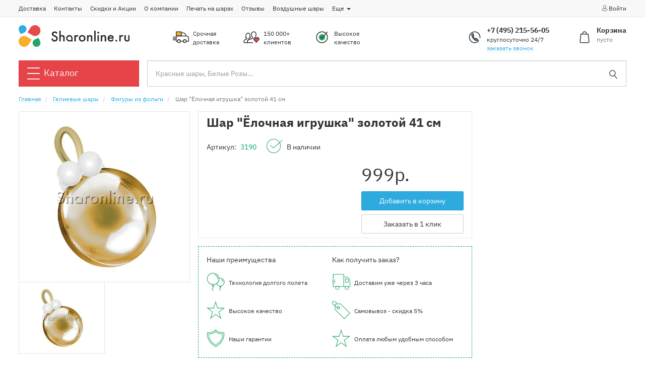

--- FILE ---
content_type: text/html; charset=UTF-8
request_url: https://sharonline.ru/folgirovannye/figury-iz-folgi/shar-elochnaya-igrushka-zolotoj-41-sm
body_size: 17399
content:
<!DOCTYPE html>
<html lang="ru">
    <head>
                <title>Шар Ёлочная игрушка золотой 41 см купить в Москве со срочной доставкой 24/7 недорого</title>
        <meta name="description" content="🎈 Заказать Шар Ёлочная игрушка золотой 41 см по цене 899 руб в интернет-магазине ШАРОНЛАЙН 🚚 Срочная доставка за 2 часа 24/7 по Москве и МО 🎈 Самовывоз - скидка 5%"/>
        <meta name="keywords" content=""/>
        <meta property="og:title" content="Шар Ёлочная игрушка золотой 41 см купить в Москве со срочной доставкой 24/7 недорого"/>
        <meta property="og:description" content="🎈 Заказать Шар Ёлочная игрушка золотой 41 см по цене 899 руб в интернет-магазине ШАРОНЛАЙН 🚚 Срочная доставка за 2 часа 24/7 по Москве и МО 🎈 Самовывоз - скидка 5%"/>
            <meta property="og:type" content="website"/>
        <meta property="og:image" content="https://sharonline.ru/img/logo-image-mobile.svg"/>
        <meta property="og:site_name" content="Sharonline.ru">
        <meta property="og:url" content="https://sharonline.ru/folgirovannye/figury-iz-folgi/shar-elochnaya-igrushka-zolotoj-41-sm"/>

        <base href="https://sharonline.ru"/>
        <meta charset="utf-8">
        <link rel="shortcut icon" href="/favicon.svg">
        <meta http-equiv="Content-Language" content="ru">
        <meta http-equiv="Content-Type" content="text/html; charset=UTF-8">
        <meta name="viewport" content="width=device-width, initial-scale=1.0, maximum-scale=1.0, user-scalable=no"/>
        <meta name="csrf-token" content="zq2x52rY9BbLXFMNXxrKyYBICn0HyqyhMKS4WX8u">

        <link href="/dist/front/app.css?id=85993045fb1ff8ecc730" rel="stylesheet">

        <meta http-equiv="X-UA-Compatible" content="IE=edge">
        <!--[if lt IE 9]><script src="//html5shiv.googlecode.com/svn/trunk/html5.js"></script><![endif]-->

                <link href="/dist/front/owl.carousel.css?id=37bf861c03a3185a1601" rel="stylesheet">
        <link href="/dist/front/lightbox.css?id=369477aa99162a51e4f9" rel="stylesheet">
        </head>
    <body>

                    <script type="text/javascript">window.dataLayer = window.dataLayer || [];</script>
                            <script type="text/javascript" >
    // for google reviews
    var isThisConfirmPage = window.location.href.indexOf('checkout/confirm') != -1;
</script>

<!-- Yandex.Metrika counter -->
<script type="text/javascript" >
    (function(m,e,t,r,i,k,a){m[i]=m[i]||function(){(m[i].a=m[i].a||[]).push(arguments)};
        m[i].l=1*new Date();
        for (var j = 0; j < document.scripts.length; j++) {if (document.scripts[j].src === r) { return; }}
        k=e.createElement(t),a=e.getElementsByTagName(t)[0],k.async=1,k.src=r,a.parentNode.insertBefore(k,a)})
    (window, document, "script", "https://mc.yandex.ru/metrika/tag.js", "ym");

    ym(24676250, "init", {
        clickmap:true,
        trackLinks:true,
        accurateTrackBounce:true,
        webvisor:!isThisConfirmPage,
        ecommerce:"dataLayer"
    });
</script>
<noscript><div><img src="https://mc.yandex.ru/watch/24676250" style="position:absolute; left:-9999px;" alt="" /></div></noscript>
<!-- /Yandex.Metrika counter -->                <!-- Global site tag (gtag.js) - Google Analytics -->
<script async src="https://www.googletagmanager.com/gtag/js?id=UA-50056807-1"></script>
<script>
    window.dataLayer = window.dataLayer || [];
    function gtag(){dataLayer.push(arguments);}
    gtag('js', new Date());

    gtag('config', 'UA-50056807-1');
</script>
                <!-- Top.Mail.Ru counter -->
<script type="text/javascript">
    var _tmr = window._tmr || (window._tmr = []);
    _tmr.push({id: "3466629", type: "pageView", start: (new Date()).getTime()});
    (function (d, w, id) {
        if (d.getElementById(id)) return;
        var ts = d.createElement("script"); ts.type = "text/javascript"; ts.async = true; ts.id = id;
        ts.src = "https://top-fwz1.mail.ru/js/code.js";
        var f = function () {var s = d.getElementsByTagName("script")[0]; s.parentNode.insertBefore(ts, s);};
        if (w.opera == "[object Opera]") { d.addEventListener("DOMContentLoaded", f, false); } else { f(); }
    })(document, window, "tmr-code");
</script>
<noscript><div><img src="https://top-fwz1.mail.ru/counter?id=3466629;js=na" style="position:absolute;left:-9999px;" alt="Top.Mail.Ru" /></div></noscript>
<!-- /Top.Mail.Ru counter -->                    
        <div id="mobile-sidenav-j" class="mobile-sidenav">
    <div class="container">
        <div class="p-t p-b">
            <div class="row">
                <div class="col-xs-9 text-left">
                    <a href="/account" class="btn btn-block btn-success btn-sm">
                        <svg height="14" width="14" class="vertical-m"><use xlink:href="/dist/front/sprite.svg?id=e6bd664947642af4bb3e#header-user-white"/></svg>профиль
                    </a>
                </div>
                <div class="col-xs-12 text-left">
                    <button type="button" class="btn btn-block btn-danger btn-sm callback-modal-trigger-j">
                        <svg height="14" width="14" class="vertical-m"><use xlink:href="/dist/front/sprite.svg?id=e6bd664947642af4bb3e#sidebar-phone-white"/></svg>обратный звонок
                    </button>
                </div>
                <div class="col-xs-3 text-right">
                    <div class="mobile-sidenav-toggle-j">
                        <svg height="32" width="32" class="vertical-m m-r"><use xlink:href="/dist/front/sprite.svg?id=e6bd664947642af4bb3e#header-close"/></svg>
                    </div>
                </div>
            </div>
        </div>
        <div class="p-t p-b">
            <div class="row">
                <div class="col-xs-24">
                    <form action="/search"> <div class="form-group has-feedback m-b-0"> <input name="search" value="" class="form-control input-lg" placeholder="Красные шары, Белые Розы..."/> <button type="submit" class="search-input-submit-button form-control-feedback"> <svg height="24" width="24" class="vertical-m"><use xlink:href="/dist/front/sprite.svg?id=e6bd664947642af4bb3e#header-search"/></svg> </button> </div> </form>                </div>
            </div>
        </div>
        <div class="p-t p-b">
            <div class="font-h1 font-bold">Каталог</div>
            <ul class="nav">
                <li class="font-h4 border-b-d p-l p-r p-t p-b">
                    <a href="/oformlenie-sharami/kompozicii-iz-sharov"
                       class="border-n text-danger font-bold">🔥&nbsp;Композиции из шаров</a>
                </li>
                                                        <li class="font-h4 border-b-d p-l p-r p-t p-b">
                                                    <a href="/katalog-skidki-i-akcii" class="border-n text-base">SALE - все скидки</a>
                                            </li>
                    <ul id="collapse583" class="nav p-l-2 p-t collapse" aria-labelledby="collapse583">
                                            </ul>
                                                        <li class="font-h4 border-b-d p-l p-r p-t p-b">
                                                    <a href="/novinki" class="border-n text-base">Новинки</a>
                                            </li>
                    <ul id="collapse615" class="nav p-l-2 p-t collapse" aria-labelledby="collapse615">
                                            </ul>
                                                        <li class="font-h4 border-b-d p-l p-r p-t p-b">
                                                    <a href="/hity-prodazh" class="border-n text-base">Хиты продаж</a>
                                            </li>
                    <ul id="collapse513" class="nav p-l-2 p-t collapse" aria-labelledby="collapse513">
                                            </ul>
                                                        <li class="font-h4 border-b-d p-l p-r p-t p-b">
                                                    <a data-toggle="collapse" href="#collapse1" aria-expanded="false" class="border-n text-base">
                                Гелиевые шары
                                <svg height="24" width="24" class="pull-right vertical-m"><use xlink:href="/dist/front/sprite.svg?id=e6bd664947642af4bb3e#chevron-down"/></svg>
                            </a>
                                            </li>
                    <ul id="collapse1" class="nav p-l-2 p-t collapse" aria-labelledby="collapse1">
                                                    <li class="font-h4">
                                <a href="/nabory-sharov" class="border-n text-base">Наборы шаров</a>
                            </li>
                                                    <li class="font-h4">
                                <a href="/sety-iz-sharov" class="border-n text-base">Сеты из шаров</a>
                            </li>
                                                    <li class="font-h4">
                                <a href="/shary-v-korobke" class="border-n text-base">Шары в коробке</a>
                            </li>
                                                    <li class="font-h4">
                                <a href="/shary-serdechki" class="border-n text-base">Шары сердечки</a>
                            </li>
                                                    <li class="font-h4">
                                <a href="/bukety-iz-sharov" class="border-n text-base">Букеты из шаров</a>
                            </li>
                                                    <li class="font-h4">
                                <a href="/fontan-iz-sharov" class="border-n text-base">Фонтаны из шаров</a>
                            </li>
                                                    <li class="font-h4">
                                <a href="/shary-s-nadpisyami" class="border-n text-base">Шары с надписями</a>
                            </li>
                                                    <li class="font-h4">
                                <a href="/oblako-sharikov" class="border-n text-base">Облако из шаров</a>
                            </li>
                                                    <li class="font-h4">
                                <a href="/shary-pod-potolok" class="border-n text-base">Шары под потолок</a>
                            </li>
                                                    <li class="font-h4">
                                <a href="/shary-s-konfetti" class="border-n text-base">Шары с конфетти</a>
                            </li>
                                                    <li class="font-h4">
                                <a href="/bolshie-shary" class="border-n text-base">Большие шары</a>
                            </li>
                                                    <li class="font-h4">
                                <a href="/svetjashhiesa" class="border-n text-base">Светящиеся шары</a>
                            </li>
                                                    <li class="font-h4">
                                <a href="/folgirovannye" class="border-n text-base">Фольгированные</a>
                            </li>
                                                    <li class="font-h4">
                                <a href="/folgirovannye/shary-cifry" class="border-n text-base">Цифры</a>
                            </li>
                                                    <li class="font-h4">
                                <a href="/bukvy-i-nadpisi" class="border-n text-base">Буквы и надписи</a>
                            </li>
                                                    <li class="font-h4">
                                <a href="/folgirovannye/serdca-krugi-i-zvezdy" class="border-n text-base">Сердца, круги и звезды</a>
                            </li>
                                                    <li class="font-h4">
                                <a href="/folgirovannye/figury-iz-folgi" class="border-n text-base">Фигуры из фольги</a>
                            </li>
                                                    <li class="font-h4">
                                <a href="/folgirovannye/figury-3d-na-podstavke" class="border-n text-base">Фигуры 3D, на подставке</a>
                            </li>
                                                    <li class="font-h4">
                                <a href="/folgirovannye/hodjachie-shary" class="border-n text-base">Ходячие </a>
                            </li>
                                                    <li class="font-h4">
                                <a href="/folgirovannye/pojushhie-shary" class="border-n text-base">Поющие</a>
                            </li>
                                                    <li class="font-h4">
                                <a href="/kombo-nabory" class="border-n text-base">Комбо-наборы</a>
                            </li>
                                                    <li class="font-h4">
                                <a href="/gelievye-cepochki" class="border-n text-base">Гелиевые цепочки</a>
                            </li>
                                            </ul>
                                                        <li class="font-h4 border-b-d p-l p-r p-t p-b">
                                                    <a data-toggle="collapse" href="#collapse506" aria-expanded="false" class="border-n text-base">
                                Оформление шарами
                                <svg height="24" width="24" class="pull-right vertical-m"><use xlink:href="/dist/front/sprite.svg?id=e6bd664947642af4bb3e#chevron-down"/></svg>
                            </a>
                                            </li>
                    <ul id="collapse506" class="nav p-l-2 p-t collapse" aria-labelledby="collapse506">
                                                    <li class="font-h4">
                                <a href="/oformlenie-sharami/kompozicii-iz-sharov" class="border-n text-base">Композиции из шаров</a>
                            </li>
                                                    <li class="font-h4">
                                <a href="/oformlenie-sharami/figury-iz-sharov" class="border-n text-base">Фигуры из шаров</a>
                            </li>
                                                    <li class="font-h4">
                                <a href="/oformlenie-sharami/stojki-iz-sharov" class="border-n text-base">Стойки и столбики</a>
                            </li>
                                                    <li class="font-h4">
                                <a href="/oformlenie-sharami/kraftovye-bukety-s-sharami" class="border-n text-base">Крафтовые букеты с шарами</a>
                            </li>
                                                    <li class="font-h4">
                                <a href="/oformlenie-sharami/fotozony-i-bannery" class="border-n text-base">Фотозоны и баннеры</a>
                            </li>
                                                    <li class="font-h4">
                                <a href="/oformlenie-sharami/bento-fotozony" class="border-n text-base">Бенто-фотозоны</a>
                            </li>
                                                    <li class="font-h4">
                                <a href="/shar-syurpriz" class="border-n text-base">Шар сюрприз</a>
                            </li>
                                                    <li class="font-h4">
                                <a href="/oformlenie-sharami/aeromozaika" class="border-n text-base">Аэромозаика</a>
                            </li>
                                                    <li class="font-h4">
                                <a href="/oformlenie-sharami/arki-iz-sharov" class="border-n text-base">Арки из шаров</a>
                            </li>
                                                    <li class="font-h4">
                                <a href="/oformlenie-sharami/girlyandy-iz-sharov" class="border-n text-base">Гирлянды из шаров</a>
                            </li>
                                                    <li class="font-h4">
                                <a href="/cvety-iz-sharov" class="border-n text-base">Цветы из шариков</a>
                            </li>
                                                    <li class="font-h4">
                                <a href="/oformlenie-sharami/oformlenie-svadby" class="border-n text-base">Оформление свадьбы</a>
                            </li>
                                                    <li class="font-h4">
                                <a href="/oformlenie-sharami/shkola" class="border-n text-base">Оформление школы</a>
                            </li>
                                                    <li class="font-h4">
                                <a href="/oformlenie-sharami/shary-na-palkah" class="border-n text-base">Шары на палочке</a>
                            </li>
                                                    <li class="font-h4">
                                <a href="/oformlenie-sharami/installyaciya-iz-sharov" class="border-n text-base">Инсталляция из шаров</a>
                            </li>
                                                    <li class="font-h4">
                                <a href="/oformlenie-sharami/pletennye-cifry-iz-sharov" class="border-n text-base">Плетеные цифры из шаров</a>
                            </li>
                                                    <li class="font-h4">
                                <a href="/shary-na-pol" class="border-n text-base">Шары на пол</a>
                            </li>
                                            </ul>
                                                        <li class="font-h4 border-b-d p-l p-r p-t p-b">
                                                    <a data-toggle="collapse" href="#collapse493" aria-expanded="false" class="border-n text-base">
                                Цветы
                                <svg height="24" width="24" class="pull-right vertical-m"><use xlink:href="/dist/front/sprite.svg?id=e6bd664947642af4bb3e#chevron-down"/></svg>
                            </a>
                                            </li>
                    <ul id="collapse493" class="nav p-l-2 p-t collapse" aria-labelledby="collapse493">
                                                    <li class="font-h4">
                                <a href="/cvety/bukety" class="border-n text-base">Букеты цветов</a>
                            </li>
                                                    <li class="font-h4">
                                <a href="/cvety/shlyapnye-korobki" class="border-n text-base">Шляпные коробки</a>
                            </li>
                                                    <li class="font-h4">
                                <a href="/cvety/gotovye-nabory" class="border-n text-base">Наборы цветов и шаров</a>
                            </li>
                                                    <li class="font-h4">
                                <a href="/cvety/cvetochnye-kompozicii" class="border-n text-base">Цветочные композиции</a>
                            </li>
                                            </ul>
                                                        <li class="font-h4 border-b-d p-l p-r p-t p-b">
                                                    <a data-toggle="collapse" href="#collapse4" aria-expanded="false" class="border-n text-base">
                                Товары к празднику
                                <svg height="24" width="24" class="pull-right vertical-m"><use xlink:href="/dist/front/sprite.svg?id=e6bd664947642af4bb3e#chevron-down"/></svg>
                            </a>
                                            </li>
                    <ul id="collapse4" class="nav p-l-2 p-t collapse" aria-labelledby="collapse4">
                                                    <li class="font-h4">
                                <a href="/tovary-k-prazdniku/servirovka-stola" class="border-n text-base">Сервировка стола</a>
                            </li>
                                                    <li class="font-h4">
                                <a href="/tovary-k-prazdniku/hlopushki" class="border-n text-base">Хлопушки</a>
                            </li>
                                                    <li class="font-h4">
                                <a href="/tovary-k-prazdniku/svechki" class="border-n text-base">Свечки</a>
                            </li>
                                                    <li class="font-h4">
                                <a href="/tovary-k-prazdniku/girljandy" class="border-n text-base">Гирлянды</a>
                            </li>
                                                    <li class="font-h4">
                                <a href="/tovary-k-prazdniku/otkrytki" class="border-n text-base">Открытки</a>
                            </li>
                                                    <li class="font-h4">
                                <a href="/mylnye-puzyri" class="border-n text-base">Мыльные пузыри</a>
                            </li>
                                                    <li class="font-h4">
                                <a href="/tovary-k-prazdniku/torty-na-zakaz" class="border-n text-base">Торты на заказ</a>
                            </li>
                                                    <li class="font-h4">
                                <a href="/podarki/mjagkie-igrushki" class="border-n text-base">Мягкие игрушки</a>
                            </li>
                                                    <li class="font-h4">
                                <a href="/podarki/sladosti" class="border-n text-base">Сладкие подарки</a>
                            </li>
                                                    <li class="font-h4">
                                <a href="/tovary-k-prazdniku/gruziki" class="border-n text-base">Грузики</a>
                            </li>
                                                    <li class="font-h4">
                                <a href="/tovary-k-prazdniku/golovnye-ubory" class="border-n text-base">Головные уборы</a>
                            </li>
                                                    <li class="font-h4">
                                <a href="/tovary-k-prazdniku/maski" class="border-n text-base">Маски</a>
                            </li>
                                                    <li class="font-h4">
                                <a href="/tovary-k-prazdniku/jazychki-gudki" class="border-n text-base">Язычки-гудки</a>
                            </li>
                                                    <li class="font-h4">
                                <a href="/tovary-k-prazdniku/karnavalnye-aksessuary" class="border-n text-base">Карнавальные аксессуары</a>
                            </li>
                                                    <li class="font-h4">
                                <a href="/tovary-k-prazdniku/ukrasheniya-dlya-interiera" class="border-n text-base">Украшения для интерьера</a>
                            </li>
                                                    <li class="font-h4">
                                <a href="/tovary-k-prazdniku/podarochnaya-upakovka" class="border-n text-base">Подарочная упаковка</a>
                            </li>
                                                    <li class="font-h4">
                                <a href="/tovary-k-prazdniku/oborudovanie-i-aksessuary-dlya-sharov" class="border-n text-base">Оборудование и аксессуары для шаров</a>
                            </li>
                                                    <li class="font-h4">
                                <a href="/tovary-k-prazdniku/cvetnoj-dym" class="border-n text-base">Цветной дым</a>
                            </li>
                                                    <li class="font-h4">
                                <a href="/tovary-k-prazdniku/naklejki" class="border-n text-base">Наклейки</a>
                            </li>
                                                    <li class="font-h4">
                                <a href="/tovary-k-prazdniku/naduvnye-igrushki" class="border-n text-base">Надувные игрушки</a>
                            </li>
                                                    <li class="font-h4">
                                <a href="/podarki" class="border-n text-base">Подарки</a>
                            </li>
                                            </ul>
                                                        <li class="font-h4 border-b-d p-l p-r p-t p-b">
                                                    <a data-toggle="collapse" href="#collapse2" aria-expanded="false" class="border-n text-base">
                                По событиям
                                <svg height="24" width="24" class="pull-right vertical-m"><use xlink:href="/dist/front/sprite.svg?id=e6bd664947642af4bb3e#chevron-down"/></svg>
                            </a>
                                            </li>
                    <ul id="collapse2" class="nav p-l-2 p-t collapse" aria-labelledby="collapse2">
                                                    <li class="font-h4">
                                <a href="/shary-na-prazdnik/shary-na-den-rozhdenija" class="border-n text-base">День рождения</a>
                            </li>
                                                    <li class="font-h4">
                                <a href="/shary-na-prazdnik/shary-dlja-detej" class="border-n text-base">Для детей</a>
                            </li>
                                                    <li class="font-h4">
                                <a href="/shary-na-prazdnik/shary-na-vypisku" class="border-n text-base">Выписка из роддома</a>
                            </li>
                                                    <li class="font-h4">
                                <a href="/shary-na-prazdnik/dlya-vlyublennyh" class="border-n text-base">Для влюбленных</a>
                            </li>
                                                    <li class="font-h4">
                                <a href="/shary-na-prazdnik/shary-dlya-fotosessii" class="border-n text-base">Для фотосессии</a>
                            </li>
                                                    <li class="font-h4">
                                <a href="/shary-na-prazdnik/dlya-muzhchin" class="border-n text-base">Для мужчин</a>
                            </li>
                                                    <li class="font-h4">
                                <a href="/gender-party" class="border-n text-base">Гендер пати</a>
                            </li>
                                                    <li class="font-h4">
                                <a href="/shary-na-prazdnik/shary-na-den-rossii" class="border-n text-base">День России</a>
                            </li>
                                                    <li class="font-h4">
                                <a href="/shary-na-prazdnik/shary-na-svadbu" class="border-n text-base">Свадьба</a>
                            </li>
                                                    <li class="font-h4">
                                <a href="/devichnik-malchishnik" class="border-n text-base">Девичник, Мальчишник</a>
                            </li>
                                                    <li class="font-h4">
                                <a href="/shary-na-prazdnik/shary-v-shkolu" class="border-n text-base">Школа</a>
                            </li>
                                                    <li class="font-h4">
                                <a href="/shary-na-prazdnik/shary-na-den-molodezhi" class="border-n text-base">День молодежи</a>
                            </li>
                                                    <li class="font-h4">
                                <a href="/shary-na-prazdnik/shary-na-den-goroda" class="border-n text-base">День города</a>
                            </li>
                                                    <li class="font-h4">
                                <a href="/shary-na-prazdnik/shary-na-14-fevralja" class="border-n text-base">14 февраля</a>
                            </li>
                                                    <li class="font-h4">
                                <a href="/shary-na-prazdnik/shary-na-23-fevralja" class="border-n text-base">23 февраля</a>
                            </li>
                                                    <li class="font-h4">
                                <a href="/shary-na-prazdnik/shary-na-8-marta" class="border-n text-base">8 марта</a>
                            </li>
                                                    <li class="font-h4">
                                <a href="/shary-na-prazdnik/shary-na-1-maja" class="border-n text-base">1 мая</a>
                            </li>
                                                    <li class="font-h4">
                                <a href="/shary-na-prazdnik/shary-na-9-maja" class="border-n text-base">9 мая</a>
                            </li>
                                                    <li class="font-h4">
                                <a href="/shary-na-prazdnik/shary-na-poslednij-zvonok" class="border-n text-base">Последний звонок</a>
                            </li>
                                                    <li class="font-h4">
                                <a href="/shary-na-prazdnik/shary-na-vypusknoj" class="border-n text-base">Выпускной</a>
                            </li>
                                                    <li class="font-h4">
                                <a href="/shary-na-prazdnik/shary-na-1-sentyabrya" class="border-n text-base">1 сентября</a>
                            </li>
                                                    <li class="font-h4">
                                <a href="/shary-na-prazdnik/den-uchitelya" class="border-n text-base">День учителя</a>
                            </li>
                                                    <li class="font-h4">
                                <a href="/shary-na-prazdnik/den-otca" class="border-n text-base">День отца</a>
                            </li>
                                                    <li class="font-h4">
                                <a href="/shary-na-prazdnik/shary-na-hjellouin" class="border-n text-base">Хэллоуин</a>
                            </li>
                                                    <li class="font-h4">
                                <a href="/shary-na-prazdnik/shary-na-den-materi" class="border-n text-base">День матери</a>
                            </li>
                                                    <li class="font-h4">
                                <a href="/shary-na-prazdnik/shary-na-novyj-god" class="border-n text-base">Новый Год</a>
                            </li>
                                            </ul>
                                                        <li class="font-h4 border-b-d p-l p-r p-t p-b">
                                                    <a data-toggle="collapse" href="#collapse3" aria-expanded="false" class="border-n text-base">
                                По мультгероям
                                <svg height="24" width="24" class="pull-right vertical-m"><use xlink:href="/dist/front/sprite.svg?id=e6bd664947642af4bb3e#chevron-down"/></svg>
                            </a>
                                            </li>
                    <ul id="collapse3" class="nav p-l-2 p-t collapse" aria-labelledby="collapse3">
                                                    <li class="font-h4">
                                <a href="/barbi" class="border-n text-base">Барби</a>
                            </li>
                                                    <li class="font-h4">
                                <a href="/shary-multgeroi/cheburashka" class="border-n text-base">Чебурашка</a>
                            </li>
                                                    <li class="font-h4">
                                <a href="/shary-multgeroi/uenzdej" class="border-n text-base">Уэнздей</a>
                            </li>
                                                    <li class="font-h4">
                                <a href="/shary-multgeroi/shary-multgeroi/buba" class="border-n text-base">Буба</a>
                            </li>
                                                    <li class="font-h4">
                                <a href="/shary-multgeroi/oranzhevaya-korova" class="border-n text-base">Оранжевая корова</a>
                            </li>
                                                    <li class="font-h4">
                                <a href="/shary-multgeroi/haggi-vaggi" class="border-n text-base">Хагги Вагги</a>
                            </li>
                                                    <li class="font-h4">
                                <a href="/shary-multgeroi/minony" class="border-n text-base">Миньоны</a>
                            </li>
                                                    <li class="font-h4">
                                <a href="/shary-multgeroi/chelovek-pauk" class="border-n text-base">Человек-паук</a>
                            </li>
                                                    <li class="font-h4">
                                <a href="/shary-multgeroi/angry-birds" class="border-n text-base">Angry Birds</a>
                            </li>
                                                    <li class="font-h4">
                                <a href="/shary-multgeroi/vinni-puh" class="border-n text-base">Винни-Пух</a>
                            </li>
                                                    <li class="font-h4">
                                <a href="/shary-multgeroi/korol-lev" class="border-n text-base">Король Лев</a>
                            </li>
                                                    <li class="font-h4">
                                <a href="/shary-multgeroi/smeshariki" class="border-n text-base">Смешарики</a>
                            </li>
                                                    <li class="font-h4">
                                <a href="/shary-multgeroi/mikki-maus" class="border-n text-base">Микки Маус</a>
                            </li>
                                                    <li class="font-h4">
                                <a href="/shary-multgeroi/tachki" class="border-n text-base">Тачки</a>
                            </li>
                                                    <li class="font-h4">
                                <a href="/shary-multgeroi/cherepashki-nindzya" class="border-n text-base">Черепашки-ниндзя</a>
                            </li>
                                                    <li class="font-h4">
                                <a href="/shary-multgeroi/gubka-bob" class="border-n text-base">Губка Боб</a>
                            </li>
                                                    <li class="font-h4">
                                <a href="/shary-multgeroi/zvezdnye-vojny" class="border-n text-base">Звездные войны</a>
                            </li>
                                                    <li class="font-h4">
                                <a href="/shary-multgeroi/holodnoe-serdce" class="border-n text-base">Холодное сердце</a>
                            </li>
                                                    <li class="font-h4">
                                <a href="/po-multgeroyam/fiksiki" class="border-n text-base">Фиксики</a>
                            </li>
                                                    <li class="font-h4">
                                <a href="/shary-multgeroi/shchenyachij-patrul" class="border-n text-base">Щенячий Патруль</a>
                            </li>
                                                    <li class="font-h4">
                                <a href="/shary-multgeroi/malyshariki" class="border-n text-base">Малышарики</a>
                            </li>
                                                    <li class="font-h4">
                                <a href="/shary-multgeroi/barboskiny" class="border-n text-base">Барбоскины</a>
                            </li>
                                                    <li class="font-h4">
                                <a href="/shary-multgeroi/geroi-v-maskah" class="border-n text-base">Герои в масках</a>
                            </li>
                                                    <li class="font-h4">
                                <a href="/shary-multgeroi/mi-mi-mishki" class="border-n text-base">Ми-ми-мишки</a>
                            </li>
                                                    <li class="font-h4">
                                <a href="/po-multgeroyam/tri-kota" class="border-n text-base">Три кота</a>
                            </li>
                                                    <li class="font-h4">
                                <a href="/shary-multgeroi/ledi-bag" class="border-n text-base">Леди Баг</a>
                            </li>
                                                    <li class="font-h4">
                                <a href="/shary-multgeroi/mstiteli" class="border-n text-base">Мстители</a>
                            </li>
                                                    <li class="font-h4">
                                <a href="/shary-multgeroi/moj-malenkij-poni" class="border-n text-base">Мой маленький пони</a>
                            </li>
                                                    <li class="font-h4">
                                <a href="/shary-multgeroi/majnkraft" class="border-n text-base">Майнкрафт</a>
                            </li>
                                                    <li class="font-h4">
                                <a href="/shary-multgeroi/betmen" class="border-n text-base">Бэтмен</a>
                            </li>
                                                    <li class="font-h4">
                                <a href="/shary-multgeroi/supermen" class="border-n text-base">Супермен</a>
                            </li>
                                                    <li class="font-h4">
                                <a href="/shary-multgeroi/lego-nindzyago" class="border-n text-base">Лего Ниндзяго</a>
                            </li>
                                                    <li class="font-h4">
                                <a href="/po-multgeroyam/harry-potter" class="border-n text-base">Гарри Поттер</a>
                            </li>
                                                    <li class="font-h4">
                                <a href="/po-multgeroyam/svinka-peppa" class="border-n text-base">Свинка Пеппа</a>
                            </li>
                                                    <li class="font-h4">
                                <a href="/po-multgeroyam/transformery" class="border-n text-base">Трансформеры</a>
                            </li>
                                                    <li class="font-h4">
                                <a href="/po-multgeroyam/masha-i-medved" class="border-n text-base">Маша и Медведь</a>
                            </li>
                                                    <li class="font-h4">
                                <a href="/po-multgeroyam/brawl-stars" class="border-n text-base">Brawl Stars</a>
                            </li>
                                                    <li class="font-h4">
                                <a href="/po-multgeroyam/among-us" class="border-n text-base">Among Us</a>
                            </li>
                                                    <li class="font-h4">
                                <a href="/po-multgeroyam/skazochnyj-patrul" class="border-n text-base">Сказочный Патруль</a>
                            </li>
                                                    <li class="font-h4">
                                <a href="/po-multgeroyam/sinij-traktor" class="border-n text-base">Синий Трактор</a>
                            </li>
                                                    <li class="font-h4">
                                <a href="/po-multgeroyam/fortnite" class="border-n text-base">Fortnite</a>
                            </li>
                                                    <li class="font-h4">
                                <a href="/shary-multgeroi/princessy" class="border-n text-base">Принцессы</a>
                            </li>
                                                    <li class="font-h4">
                                <a href="/shary-multgeroi/hello-kitty" class="border-n text-base">Hello Kitty</a>
                            </li>
                                                    <li class="font-h4">
                                <a href="/gruzovichok-leva" class="border-n text-base">Грузовичок Лёва</a>
                            </li>
                                            </ul>
                                                        <li class="font-h4 border-b-d p-l p-r p-t p-b">
                                                    <a data-toggle="collapse" href="#collapse579" aria-expanded="false" class="border-n text-base">
                                По тематике
                                <svg height="24" width="24" class="pull-right vertical-m"><use xlink:href="/dist/front/sprite.svg?id=e6bd664947642af4bb3e#chevron-down"/></svg>
                            </a>
                                            </li>
                    <ul id="collapse579" class="nav p-l-2 p-t collapse" aria-labelledby="collapse579">
                                                    <li class="font-h4">
                                <a href="/po-tematike/zimnyaya-kollekciya" class="border-n text-base">Зимняя коллекция</a>
                            </li>
                                                    <li class="font-h4">
                                <a href="/po-tematike/edinorogi" class="border-n text-base">Единороги</a>
                            </li>
                                                    <li class="font-h4">
                                <a href="/po-tematikе/zhivotnye" class="border-n text-base">Животные</a>
                            </li>
                                                    <li class="font-h4">
                                <a href="/po-tematike/dinozavry" class="border-n text-base">Динозавры</a>
                            </li>
                                                    <li class="font-h4">
                                <a href="/po-tematikе/kosmos" class="border-n text-base">Космос</a>
                            </li>
                                                    <li class="font-h4">
                                <a href="/po-tematikе/tehnika" class="border-n text-base">Техника</a>
                            </li>
                                                    <li class="font-h4">
                                <a href="/po-tematikе/sport" class="border-n text-base">Спорт</a>
                            </li>
                                                    <li class="font-h4">
                                <a href="/po-tematikе/vesennyaya-kollekciya" class="border-n text-base">Весенняя коллекция</a>
                            </li>
                                                    <li class="font-h4">
                                <a href="/po-tematikе/piratskaya-vecherinka" class="border-n text-base">Пиратская вечеринка</a>
                            </li>
                                                    <li class="font-h4">
                                <a href="/po-tematikе/dzhungli" class="border-n text-base">Джунгли</a>
                            </li>
                                                    <li class="font-h4">
                                <a href="/po-tematikе/futbol" class="border-n text-base">Футбол</a>
                            </li>
                                                    <li class="font-h4">
                                <a href="/po-tematikе/samolety" class="border-n text-base">Самолеты</a>
                            </li>
                                                    <li class="font-h4">
                                <a href="/po-tematikе/rusalochka" class="border-n text-base">Русалочка</a>
                            </li>
                                                    <li class="font-h4">
                                <a href="/po-tematikе/morskaya" class="border-n text-base">Морская</a>
                            </li>
                                                    <li class="font-h4">
                                <a href="/po-tematikе/feya" class="border-n text-base">Фея</a>
                            </li>
                                                    <li class="font-h4">
                                <a href="/po-tematikе/sladosti" class="border-n text-base">Сладости</a>
                            </li>
                                                    <li class="font-h4">
                                <a href="/po-tematikе/cirk" class="border-n text-base">Цирк</a>
                            </li>
                                                    <li class="font-h4">
                                <a href="/po-tematikе/muzyka-kino" class="border-n text-base">Музыка, кино</a>
                            </li>
                                                    <li class="font-h4">
                                <a href="/po-tematikе/tropiki-leto" class="border-n text-base">Тропики, лето</a>
                            </li>
                                                    <li class="font-h4">
                                <a href="/po-tematikе/koshki-i-sobaki" class="border-n text-base">Кошки и собаки</a>
                            </li>
                                                    <li class="font-h4">
                                <a href="/po-tematikе/disko-party" class="border-n text-base">Диско party</a>
                            </li>
                                                    <li class="font-h4">
                                <a href="/po-tematikе/ferma" class="border-n text-base">Ферма</a>
                            </li>
                                                    <li class="font-h4">
                                <a href="/shary-multgeroi/kukly-lol" class="border-n text-base">Куклы &quot;LOL&quot;</a>
                            </li>
                                                    <li class="font-h4">
                                <a href="/po-tematikе/vestern" class="border-n text-base">Вестерн</a>
                            </li>
                                                    <li class="font-h4">
                                <a href="/po-tematike/osennyaya-kollekciya" class="border-n text-base">Осенняя коллекция</a>
                            </li>
                                            </ul>
                            </ul>
        </div>
        <div class="p-t p-b">
            <div class="font-h1 font-bold">Информация</div>
            <ul class="nav">
                                    <li class="font-h4 border-b-d p-l p-r p-t p-b">
                        <a href="/dostavka-sharov-24" class="border-n text-base">Доставка</a>
                    </li>
                                    <li class="font-h4 border-b-d p-l p-r p-t p-b">
                        <a href="/kontakty" class="border-n text-base">Контакты</a>
                    </li>
                                    <li class="font-h4 border-b-d p-l p-r p-t p-b">
                        <a href="/skidki-i-akcii" class="border-n text-base">Скидки и Акции</a>
                    </li>
                                    <li class="font-h4 border-b-d p-l p-r p-t p-b">
                        <a href="/o-kompanii" class="border-n text-base">О компании</a>
                    </li>
                                    <li class="font-h4 border-b-d p-l p-r p-t p-b">
                        <a href="/pechat-na-sharah" class="border-n text-base">Печать на шарах</a>
                    </li>
                                    <li class="font-h4 border-b-d p-l p-r p-t p-b">
                        <a href="/otzyvy-klientov" class="border-n text-base">Отзывы</a>
                    </li>
                                    <li class="font-h4 border-b-d p-l p-r p-t p-b">
                        <a href="/sposoby-oplaty" class="border-n text-base">Способы оплаты</a>
                    </li>
                                    <li class="font-h4 border-b-d p-l p-r p-t p-b">
                        <a href="/voprosy-i-otvety" class="border-n text-base">Вопросы и Ответы</a>
                    </li>
                                    <li class="font-h4 border-b-d p-l p-r p-t p-b">
                        <a href="/garantija" class="border-n text-base">Гарантия и возврат</a>
                    </li>
                                    <li class="font-h4 border-b-d p-l p-r p-t p-b">
                        <a href="/usloviya-soglasheniya" class="border-n text-base">Соглашение (Оферта)</a>
                    </li>
                                    <li class="font-h4 border-b-d p-l p-r p-t p-b">
                        <a href="/blog" class="border-n text-base">Блог</a>
                    </li>
                            </ul>
        </div>
    </div>
</div>
        <div id="wrapper-j" class="wrapper">

            <header>
                <div id="mobile-app-banner-j" class="mobile-app-banner"> <div class="container"> <div class="mobile-app-banner__content"> <div id="mobile-app-banner-close-j" class="p-r"> <svg height="24" width="24"> <use xlink:href="/dist/front/sprite.svg?id=e6bd664947642af4bb3e#header-close"></use> </svg> </div> <a id="mobile-app-banner__content-link-j" href="" data-id="749253566098643637" data-url="https://redirect.appmetrica.yandex.com/serve/749253566098643637" class="mobile-app-banner__content-link"> <div class="mobile-app-banner__content-logo"> <img alt="" src="/img/logo-image-no-letters.svg" height="40"/> </div> <div class="text-left p-l"> <div class="font-h4 font-bold">Sharonline.ru</div> <div> <svg height="16" width="16"><use xlink:href="/dist/front/sprite.svg?id=e6bd664947642af4bb3e#star-act"></use></svg> <svg height="16" width="16"><use xlink:href="/dist/front/sprite.svg?id=e6bd664947642af4bb3e#star-act"></use></svg> <svg height="16" width="16"><use xlink:href="/dist/front/sprite.svg?id=e6bd664947642af4bb3e#star-act"></use></svg> <svg height="16" width="16"><use xlink:href="/dist/front/sprite.svg?id=e6bd664947642af4bb3e#star-act"></use></svg> <svg height="16" width="16"><use xlink:href="/dist/front/sprite.svg?id=e6bd664947642af4bb3e#star-act"></use></svg> </div> <div class="small">Быстрее и удобнее в приложении</div> </div> <button class="btn btn-sm btn-primary mobile-app-banner__button">Установить</button> </a> </div> </div> </div> <div class="p-t p-b bg-default border-b-d hidden-xs m-b"> <div class="container"> <div class="row"> <div class="col-sm-18"> <ul class="nav nav-pills">    <li role="presentation" class=""> <a href="/dostavka-sharov-24" class="border-n p-0 m-r-2 text-base">Доставка</a> </li>    <li role="presentation" class=""> <a href="/kontakty" class="border-n p-0 m-r-2 text-base">Контакты</a> </li>    <li role="presentation" class=""> <a href="/skidki-i-akcii" class="border-n p-0 m-r-2 text-base">Скидки и Акции</a> </li>    <li role="presentation" class=""> <a href="/o-kompanii" class="border-n p-0 m-r-2 text-base">О компании</a> </li>    <li role="presentation" class=""> <a href="/pechat-na-sharah" class="border-n p-0 m-r-2 text-base">Печать на шарах</a> </li>    <li role="presentation" class="hidden-sm"> <a href="/otzyvy-klientov" class="border-n p-0 m-r-2 text-base">Отзывы</a> </li>             <li role="presentation" class="hidden-sm"> <a title="Воздушные шары" href="/" class="border-n p-0 m-r-2 text-base">Воздушные шары</a> </li> <li role="presentation" class="dropdown dropdown-hover-j"> <a class="border-n p-0 text-base" data-toggle="dropdown" href="#" role="button" aria-haspopup="true" aria-expanded="false"> Еще&nbsp;<span class="caret"></span> </a> <ul class="dropdown-menu">             <li class="visible-sm-inline"> <a href="/otzyvy-klientov" class="border-n">Отзывы</a> </li>    <li class=""> <a href="/sposoby-oplaty" class="border-n">Способы оплаты</a> </li>    <li class=""> <a href="/voprosy-i-otvety" class="border-n">Вопросы и Ответы</a> </li>    <li class=""> <a href="/garantija" class="border-n">Гарантия и возврат</a> </li>    <li class=""> <a href="/usloviya-soglasheniya" class="border-n">Соглашение (Оферта)</a> </li>    <li class=""> <a href="/blog" class="border-n">Блог</a> </li>   </ul> </li> </ul> </div> <div class="col-sm-6"> <ul class="nav nav-pills pull-right">  <li> <a href="/login" class="border-n p-0 text-base"> <svg height="16" width="16" class="pull-left"><use xlink:href="/dist/front/sprite.svg?id=e6bd664947642af4bb3e#header-user"/></svg>Войти </a> </li>  </ul> </div> </div> </div> </div> <div class="p-t p-b"> <div class="container"> <div class="row"> <div class="col-xs-3 font-0 visible-xs"> <div class="mobile-sidenav-toggle-j"> <svg height="32" width="32"> <use xlink:href="/dist/front/sprite.svg?id=e6bd664947642af4bb3e#hamburger-search"/> </svg> </div> </div> <div class="col-xs-14 col-sm-9 col-md-6 text-center-xs"> <a href="/" title="Воздушные шары" class="border-n"> <img alt="Воздушные шары" src="https://img.sharonline.ru/img/logo-image-mobile.svg" class="main-logo"/> </a> </div> <div class="col-sm-8 col-md-9 col-lg-11 hidden-xs"> <div class="p-t"> <div class="row"> <div class="col-sm-12 col-md-8 col-lg-6"> <div class="display-t-c p-r"> <svg height="32" width="32"> <use xlink:href="/dist/front/sprite.svg?id=e6bd664947642af4bb3e#header-car"/> </svg> </div> <div class="display-t-c vertical-t"> <div class="small">Срочная доставка</div> </div> </div> <div class="col-sm-12 col-md-8 col-lg-6"> <div class="display-t-c p-r"> <svg height="32" width="32"> <use xlink:href="/dist/front/sprite.svg?id=e6bd664947642af4bb3e#header-clients"/> </svg> </div> <div class="display-t-c vertical-t"> <div class="small">150 000+ клиентов</div> </div> </div> <div class="col-md-8 col-lg-6 hidden-sm"> <div class="display-t-c p-r"> <svg height="32" width="32"> <use xlink:href="/dist/front/sprite.svg?id=e6bd664947642af4bb3e#header-ok-checked"/> </svg> </div> <div class="display-t-c vertical-t"> <div class="small">Высокое качество</div> </div> </div> </div> </div> </div> <div class="col-xs-3 col-sm-5 col-md-5 col-lg-4 font-0"> <div class="pull-right p-l hidden-xs"> <div class="font-base"> <a href="tel: +7 (495) 215-56-05" class="border-n text-base nowrap font-bold"> +7 (495) 215-56-05 </a> </div> <div class="font-base"> <div class="small">круглосуточно 24/7</div> <div class="small"><span class="btn-link callback-modal-trigger-j">заказать звонок</span></div> </div> </div> <div class="pull-right p-t p-0-xs hidden-sm"> <a href="tel: +7 (495) 215-56-05" class="border-n"> <svg height="32" width="32"> <use xlink:href="/dist/front/sprite.svg?id=e6bd664947642af4bb3e#header-phone"/> </svg> </a> </div> </div> <div class="col-xs-4 col-sm-2 col-md-4 col-lg-3 font-0">  <a href="/cart" class="border-n text-base"> <div class="pull-right p-l hidden-sm hidden-xs font-base"> <div class="font-bold">Корзина</div> <div class="small text-muted"> <div class="header-mini-cart-not-empty-j collapse"> <span id="header-mini-cart-quantity-val-j">0</span>&nbsp;товар(-ов) </div> <div class="header-mini-cart-empty-j ">пусто</div> </div> </div> <div class="pull-right p-t p-0-xs"> <span class="header-mini-cart-not-empty-j collapse"> <svg height="32" width="32"> <use xlink:href="/dist/front/sprite.svg?id=e6bd664947642af4bb3e#header-cart-red"/> </svg> </span> <span class="header-mini-cart-empty-j "> <svg height="32" width="32"> <use xlink:href="/dist/front/sprite.svg?id=e6bd664947642af4bb3e#header-cart"/> </svg> </span> </div> </a> </div> </div> </div> </div> <div class="modal fade" tabindex="-1" role="dialog" id="callback-modal-j"> <div class="modal-dialog modal-sm" role="document"> <div class="modal-content"> <div class="modal-header"> <button type="button" class="close" data-dismiss="modal" aria-label="Close"><span aria-hidden="true">&times;</span></button> <div class="font-h4">Заказать обратный звонок</div> </div> <div class="modal-body" id="callback-modal-templating-j"> <form id="callback-form-modal-j"> <div class="form-group"> <div id="callback-empty-phone-error-j" class="text-danger collapse">Введите корректный номер телефона.</div> <label for="callback-phone-j">Введите ваш телефон</label> <input id="callback-phone-j" name="phone" class="form-control phone-mask-j"/> </div> <div>И мы сразу же перезвоним вам!</div> <div class="p-t-2 p-b"> <button type="submit" class="btn btn-primary btn-block">Перезвоните мне!</button> </div> </form> </div> </div> </div> </div>            </header>

            <main>
                
    
    
    
    <div class="container">

        <div class="p-t p-b hidden-xs">
            <div class="row position-relative"> <div class="col-sm-7 col-md-6 col-lg-5  position-static"> <div class="dropdown position-static"> <button type="button"  id="main-catalog-button-j"  class="main-catalog-button"> <svg height="32" width="25" class="vertical-m m-r"><use xlink:href="/dist/front/sprite.svg?id=e6bd664947642af4bb3e#hamburger-white"/></svg>Каталог </button> <div class="horizontal-sidebar horizontal-sidebar-j dropdown-menu"> <div class="row horizontal-sidebar-content"> <div class="col-md-7 col-sm-9 p-l-0"> <div class="horizontal-sidebar-parents">    <a href="/katalog-skidki-i-akcii" data-index="0" class="horizontal-sidebar-parent   text-base "> <span>SALE - все скидки</span>  </a>   <a href="/novinki" data-index="1" class="horizontal-sidebar-parent   text-base "> <span>Новинки</span>  </a>   <a href="/hity-prodazh" data-index="2" class="horizontal-sidebar-parent   text-base "> <span>Хиты продаж</span>  </a>   <a href="/shary-s-geliem" data-index="3" class="horizontal-sidebar-parent  horizontal-sidebar-parent-j   text-base "> <span>Гелиевые шары</span>  <span class="pull-right p-r-2"> <svg height="18" width="18" class="pull-left"><use xlink:href="/dist/front/sprite.svg?id=e6bd664947642af4bb3e#chevron-right"/></svg> </span>  </a>   <a href="/oformlenie-sharami" data-index="4" class="horizontal-sidebar-parent  horizontal-sidebar-parent-j   text-base "> <span>Оформление шарами</span>  <span class="pull-right p-r-2"> <svg height="18" width="18" class="pull-left"><use xlink:href="/dist/front/sprite.svg?id=e6bd664947642af4bb3e#chevron-right"/></svg> </span>  </a>   <a href="/cvety" data-index="5" class="horizontal-sidebar-parent  horizontal-sidebar-parent-j   text-base "> <span>Цветы</span>  <span class="pull-right p-r-2"> <svg height="18" width="18" class="pull-left"><use xlink:href="/dist/front/sprite.svg?id=e6bd664947642af4bb3e#chevron-right"/></svg> </span>  </a>   <a href="/tovary-k-prazdniku" data-index="6" class="horizontal-sidebar-parent  horizontal-sidebar-parent-j   text-base "> <span>Товары к празднику</span>  <span class="pull-right p-r-2"> <svg height="18" width="18" class="pull-left"><use xlink:href="/dist/front/sprite.svg?id=e6bd664947642af4bb3e#chevron-right"/></svg> </span>  </a>   <a href="/shary-na-prazdnik" data-index="7" class="horizontal-sidebar-parent  horizontal-sidebar-parent-j   text-base "> <span>По событиям</span>  <span class="pull-right p-r-2"> <svg height="18" width="18" class="pull-left"><use xlink:href="/dist/front/sprite.svg?id=e6bd664947642af4bb3e#chevron-right"/></svg> </span>  </a>   <a href="/po-multgeroyam" data-index="8" class="horizontal-sidebar-parent  horizontal-sidebar-parent-j   text-base "> <span>По мультгероям</span>  <span class="pull-right p-r-2"> <svg height="18" width="18" class="pull-left"><use xlink:href="/dist/front/sprite.svg?id=e6bd664947642af4bb3e#chevron-right"/></svg> </span>  </a>   <a href="/po-tematike" data-index="9" class="horizontal-sidebar-parent  horizontal-sidebar-parent-j   text-base "> <span>По тематике</span>  <span class="pull-right p-r-2"> <svg height="18" width="18" class="pull-left"><use xlink:href="/dist/front/sprite.svg?id=e6bd664947642af4bb3e#chevron-right"/></svg> </span>  </a>  </div> </div> <div class="col-md-17 col-sm-15"> <div class="horizontal-sidebar-childs">  <div class="horizontal-sidebar-child horizontal-sidebar-child-j" data-index="0">  </div>  <div class="horizontal-sidebar-child horizontal-sidebar-child-j" data-index="1">  </div>  <div class="horizontal-sidebar-child horizontal-sidebar-child-j" data-index="2">  </div>  <div class="horizontal-sidebar-child horizontal-sidebar-child-j" data-index="3">  <table> <tr> <td colspan="2"> <a href="/shary-s-geliem">ПОСМОТРЕТЬ ВСЕ</a> </td> </tr>   <tr>  <td><a href="/nabory-sharov">Наборы шаров</a></td>    <td><a href="/sety-iz-sharov">Сеты из шаров</a></td>  </tr>    <tr>  <td><a href="/shary-v-korobke">Шары в коробке</a></td>    <td><a href="/shary-serdechki">Шары сердечки</a></td>  </tr>    <tr>  <td><a href="/bukety-iz-sharov">Букеты из шаров</a></td>    <td><a href="/fontan-iz-sharov">Фонтаны из шаров</a></td>  </tr>    <tr>  <td><a href="/shary-s-nadpisyami">Шары с надписями</a></td>    <td><a href="/oblako-sharikov">Облако из шаров</a></td>  </tr>    <tr>  <td><a href="/shary-pod-potolok">Шары под потолок</a></td>    <td><a href="/shary-s-konfetti">Шары с конфетти</a></td>  </tr>    <tr>  <td><a href="/bolshie-shary">Большие шары</a></td>    <td><a href="/svetjashhiesa">Светящиеся шары</a></td>  </tr>    <tr>  <td><a href="/folgirovannye">Фольгированные</a></td>    <td><a href="/folgirovannye/shary-cifry">Цифры</a></td>  </tr>    <tr>  <td><a href="/bukvy-i-nadpisi">Буквы и надписи</a></td>    <td><a href="/folgirovannye/serdca-krugi-i-zvezdy">Сердца, круги и звезды</a></td>  </tr>    <tr>  <td><a href="/folgirovannye/figury-iz-folgi">Фигуры из фольги</a></td>    <td><a href="/folgirovannye/figury-3d-na-podstavke">Фигуры 3D, на подставке</a></td>  </tr>    <tr>  <td><a href="/folgirovannye/hodjachie-shary">Ходячие </a></td>    <td><a href="/folgirovannye/pojushhie-shary">Поющие</a></td>  </tr>    <tr>  <td><a href="/kombo-nabory">Комбо-наборы</a></td>    <td><a href="/gelievye-cepochki">Гелиевые цепочки</a></td>  </tr>   </table>  </div>  <div class="horizontal-sidebar-child horizontal-sidebar-child-j" data-index="4">  <table> <tr> <td colspan="2"> <a href="/oformlenie-sharami">ПОСМОТРЕТЬ ВСЕ</a> </td> </tr>   <tr>  <td><a href="/oformlenie-sharami/kompozicii-iz-sharov">Композиции из шаров</a></td>    <td><a href="/oformlenie-sharami/figury-iz-sharov">Фигуры из шаров</a></td>  </tr>    <tr>  <td><a href="/oformlenie-sharami/stojki-iz-sharov">Стойки и столбики</a></td>    <td><a href="/oformlenie-sharami/kraftovye-bukety-s-sharami">Крафтовые букеты с шарами</a></td>  </tr>    <tr>  <td><a href="/oformlenie-sharami/fotozony-i-bannery">Фотозоны и баннеры</a></td>    <td><a href="/oformlenie-sharami/bento-fotozony">Бенто-фотозоны</a></td>  </tr>    <tr>  <td><a href="/shar-syurpriz">Шар сюрприз</a></td>    <td><a href="/oformlenie-sharami/aeromozaika">Аэромозаика</a></td>  </tr>    <tr>  <td><a href="/oformlenie-sharami/arki-iz-sharov">Арки из шаров</a></td>    <td><a href="/oformlenie-sharami/girlyandy-iz-sharov">Гирлянды из шаров</a></td>  </tr>    <tr>  <td><a href="/cvety-iz-sharov">Цветы из шариков</a></td>    <td><a href="/oformlenie-sharami/oformlenie-svadby">Оформление свадьбы</a></td>  </tr>    <tr>  <td><a href="/oformlenie-sharami/shkola">Оформление школы</a></td>    <td><a href="/oformlenie-sharami/shary-na-palkah">Шары на палочке</a></td>  </tr>    <tr>  <td><a href="/oformlenie-sharami/installyaciya-iz-sharov">Инсталляция из шаров</a></td>    <td><a href="/oformlenie-sharami/pletennye-cifry-iz-sharov">Плетеные цифры из шаров</a></td>  </tr>    <tr>  <td><a href="/shary-na-pol">Шары на пол</a></td>   </table>  </div>  <div class="horizontal-sidebar-child horizontal-sidebar-child-j" data-index="5">  <table> <tr> <td colspan="2"> <a href="/cvety">ПОСМОТРЕТЬ ВСЕ</a> </td> </tr>   <tr>  <td><a href="/cvety/bukety">Букеты цветов</a></td>    <td><a href="/cvety/shlyapnye-korobki">Шляпные коробки</a></td>  </tr>    <tr>  <td><a href="/cvety/gotovye-nabory">Наборы цветов и шаров</a></td>    <td><a href="/cvety/cvetochnye-kompozicii">Цветочные композиции</a></td>  </tr>   </table>  </div>  <div class="horizontal-sidebar-child horizontal-sidebar-child-j" data-index="6">  <table> <tr> <td colspan="2"> <a href="/tovary-k-prazdniku">ПОСМОТРЕТЬ ВСЕ</a> </td> </tr>   <tr>  <td><a href="/tovary-k-prazdniku/servirovka-stola">Сервировка стола</a></td>    <td><a href="/tovary-k-prazdniku/hlopushki">Хлопушки</a></td>  </tr>    <tr>  <td><a href="/tovary-k-prazdniku/svechki">Свечки</a></td>    <td><a href="/tovary-k-prazdniku/girljandy">Гирлянды</a></td>  </tr>    <tr>  <td><a href="/tovary-k-prazdniku/otkrytki">Открытки</a></td>    <td><a href="/mylnye-puzyri">Мыльные пузыри</a></td>  </tr>    <tr>  <td><a href="/tovary-k-prazdniku/torty-na-zakaz">Торты на заказ</a></td>    <td><a href="/podarki/mjagkie-igrushki">Мягкие игрушки</a></td>  </tr>    <tr>  <td><a href="/podarki/sladosti">Сладкие подарки</a></td>    <td><a href="/tovary-k-prazdniku/gruziki">Грузики</a></td>  </tr>    <tr>  <td><a href="/tovary-k-prazdniku/golovnye-ubory">Головные уборы</a></td>    <td><a href="/tovary-k-prazdniku/maski">Маски</a></td>  </tr>    <tr>  <td><a href="/tovary-k-prazdniku/jazychki-gudki">Язычки-гудки</a></td>    <td><a href="/tovary-k-prazdniku/karnavalnye-aksessuary">Карнавальные аксессуары</a></td>  </tr>    <tr>  <td><a href="/tovary-k-prazdniku/ukrasheniya-dlya-interiera">Украшения для интерьера</a></td>    <td><a href="/tovary-k-prazdniku/podarochnaya-upakovka">Подарочная упаковка</a></td>  </tr>    <tr>  <td><a href="/tovary-k-prazdniku/oborudovanie-i-aksessuary-dlya-sharov">Оборудование и аксессуары для шаров</a></td>    <td><a href="/tovary-k-prazdniku/cvetnoj-dym">Цветной дым</a></td>  </tr>    <tr>  <td><a href="/tovary-k-prazdniku/naklejki">Наклейки</a></td>    <td><a href="/tovary-k-prazdniku/naduvnye-igrushki">Надувные игрушки</a></td>  </tr>    <tr>  <td><a href="/podarki">Подарки</a></td>   </table>  </div>  <div class="horizontal-sidebar-child horizontal-sidebar-child-j" data-index="7">  <table> <tr> <td colspan="2"> <a href="/shary-na-prazdnik">ПОСМОТРЕТЬ ВСЕ</a> </td> </tr>   <tr>  <td><a href="/shary-na-prazdnik/shary-na-den-rozhdenija">День рождения</a></td>    <td><a href="/shary-na-prazdnik/shary-dlja-detej">Для детей</a></td>  </tr>    <tr>  <td><a href="/shary-na-prazdnik/shary-na-vypisku">Выписка из роддома</a></td>    <td><a href="/shary-na-prazdnik/dlya-vlyublennyh">Для влюбленных</a></td>  </tr>    <tr>  <td><a href="/shary-na-prazdnik/shary-dlya-fotosessii">Для фотосессии</a></td>    <td><a href="/shary-na-prazdnik/dlya-muzhchin">Для мужчин</a></td>  </tr>    <tr>  <td><a href="/gender-party">Гендер пати</a></td>    <td><a href="/shary-na-prazdnik/shary-na-den-rossii">День России</a></td>  </tr>    <tr>  <td><a href="/shary-na-prazdnik/shary-na-svadbu">Свадьба</a></td>    <td><a href="/devichnik-malchishnik">Девичник, Мальчишник</a></td>  </tr>    <tr>  <td><a href="/shary-na-prazdnik/shary-v-shkolu">Школа</a></td>    <td><a href="/shary-na-prazdnik/shary-na-den-molodezhi">День молодежи</a></td>  </tr>    <tr>  <td><a href="/shary-na-prazdnik/shary-na-den-goroda">День города</a></td>    <td><a href="/shary-na-prazdnik/shary-na-14-fevralja">14 февраля</a></td>  </tr>    <tr>  <td><a href="/shary-na-prazdnik/shary-na-23-fevralja">23 февраля</a></td>    <td><a href="/shary-na-prazdnik/shary-na-8-marta">8 марта</a></td>  </tr>    <tr>  <td><a href="/shary-na-prazdnik/shary-na-1-maja">1 мая</a></td>    <td><a href="/shary-na-prazdnik/shary-na-9-maja">9 мая</a></td>  </tr>    <tr>  <td><a href="/shary-na-prazdnik/shary-na-poslednij-zvonok">Последний звонок</a></td>    <td><a href="/shary-na-prazdnik/shary-na-vypusknoj">Выпускной</a></td>  </tr>    <tr>  <td><a href="/shary-na-prazdnik/shary-na-1-sentyabrya">1 сентября</a></td>    <td><a href="/shary-na-prazdnik/den-uchitelya">День учителя</a></td>  </tr>    <tr>  <td><a href="/shary-na-prazdnik/den-otca">День отца</a></td>    <td><a href="/shary-na-prazdnik/shary-na-hjellouin">Хэллоуин</a></td>  </tr>    <tr>  <td><a href="/shary-na-prazdnik/shary-na-den-materi">День матери</a></td>    <td><a href="/shary-na-prazdnik/shary-na-novyj-god">Новый Год</a></td>  </tr>   </table>  </div>  <div class="horizontal-sidebar-child horizontal-sidebar-child-j" data-index="8">  <table> <tr> <td colspan="2"> <a href="/po-multgeroyam">ПОСМОТРЕТЬ ВСЕ</a> </td> </tr>   <tr>  <td><a href="/barbi">Барби</a></td>    <td><a href="/shary-multgeroi/cheburashka">Чебурашка</a></td>  </tr>    <tr>  <td><a href="/shary-multgeroi/uenzdej">Уэнздей</a></td>    <td><a href="/shary-multgeroi/shary-multgeroi/buba">Буба</a></td>  </tr>    <tr>  <td><a href="/shary-multgeroi/oranzhevaya-korova">Оранжевая корова</a></td>    <td><a href="/shary-multgeroi/haggi-vaggi">Хагги Вагги</a></td>  </tr>    <tr>  <td><a href="/shary-multgeroi/minony">Миньоны</a></td>    <td><a href="/shary-multgeroi/chelovek-pauk">Человек-паук</a></td>  </tr>    <tr>  <td><a href="/shary-multgeroi/angry-birds">Angry Birds</a></td>    <td><a href="/shary-multgeroi/vinni-puh">Винни-Пух</a></td>  </tr>    <tr>  <td><a href="/shary-multgeroi/korol-lev">Король Лев</a></td>    <td><a href="/shary-multgeroi/smeshariki">Смешарики</a></td>  </tr>    <tr>  <td><a href="/shary-multgeroi/mikki-maus">Микки Маус</a></td>    <td><a href="/shary-multgeroi/tachki">Тачки</a></td>  </tr>    <tr>  <td><a href="/shary-multgeroi/cherepashki-nindzya">Черепашки-ниндзя</a></td>    <td><a href="/shary-multgeroi/gubka-bob">Губка Боб</a></td>  </tr>    <tr>  <td><a href="/shary-multgeroi/zvezdnye-vojny">Звездные войны</a></td>    <td><a href="/shary-multgeroi/holodnoe-serdce">Холодное сердце</a></td>  </tr>    <tr>  <td><a href="/po-multgeroyam/fiksiki">Фиксики</a></td>    <td><a href="/shary-multgeroi/shchenyachij-patrul">Щенячий Патруль</a></td>  </tr>    <tr>  <td><a href="/shary-multgeroi/malyshariki">Малышарики</a></td>    <td><a href="/shary-multgeroi/barboskiny">Барбоскины</a></td>  </tr>    <tr>  <td><a href="/shary-multgeroi/geroi-v-maskah">Герои в масках</a></td>    <td><a href="/shary-multgeroi/mi-mi-mishki">Ми-ми-мишки</a></td>  </tr>    <tr>  <td><a href="/po-multgeroyam/tri-kota">Три кота</a></td>    <td><a href="/shary-multgeroi/ledi-bag">Леди Баг</a></td>  </tr>    <tr>  <td><a href="/shary-multgeroi/mstiteli">Мстители</a></td>    <td><a href="/shary-multgeroi/moj-malenkij-poni">Мой маленький пони</a></td>  </tr>    <tr>  <td><a href="/shary-multgeroi/majnkraft">Майнкрафт</a></td>    <td><a href="/shary-multgeroi/betmen">Бэтмен</a></td>  </tr>    <tr>  <td><a href="/shary-multgeroi/supermen">Супермен</a></td>    <td><a href="/shary-multgeroi/lego-nindzyago">Лего Ниндзяго</a></td>  </tr>    <tr>  <td><a href="/po-multgeroyam/harry-potter">Гарри Поттер</a></td>    <td><a href="/po-multgeroyam/svinka-peppa">Свинка Пеппа</a></td>  </tr>    <tr>  <td><a href="/po-multgeroyam/transformery">Трансформеры</a></td>    <td><a href="/po-multgeroyam/masha-i-medved">Маша и Медведь</a></td>  </tr>    <tr>  <td><a href="/po-multgeroyam/brawl-stars">Brawl Stars</a></td>    <td><a href="/po-multgeroyam/among-us">Among Us</a></td>  </tr>    <tr>  <td><a href="/po-multgeroyam/skazochnyj-patrul">Сказочный Патруль</a></td>    <td><a href="/po-multgeroyam/sinij-traktor">Синий Трактор</a></td>  </tr>    <tr>  <td><a href="/po-multgeroyam/fortnite">Fortnite</a></td>    <td><a href="/shary-multgeroi/princessy">Принцессы</a></td>  </tr>    <tr>  <td><a href="/shary-multgeroi/hello-kitty">Hello Kitty</a></td>    <td><a href="/gruzovichok-leva">Грузовичок Лёва</a></td>  </tr>   </table>  </div>  <div class="horizontal-sidebar-child horizontal-sidebar-child-j" data-index="9">  <table> <tr> <td colspan="2"> <a href="/po-tematike">ПОСМОТРЕТЬ ВСЕ</a> </td> </tr>   <tr>  <td><a href="/po-tematike/zimnyaya-kollekciya">Зимняя коллекция</a></td>    <td><a href="/po-tematike/edinorogi">Единороги</a></td>  </tr>    <tr>  <td><a href="/po-tematikе/zhivotnye">Животные</a></td>    <td><a href="/po-tematike/dinozavry">Динозавры</a></td>  </tr>    <tr>  <td><a href="/po-tematikе/kosmos">Космос</a></td>    <td><a href="/po-tematikе/tehnika">Техника</a></td>  </tr>    <tr>  <td><a href="/po-tematikе/sport">Спорт</a></td>    <td><a href="/po-tematikе/vesennyaya-kollekciya">Весенняя коллекция</a></td>  </tr>    <tr>  <td><a href="/po-tematikе/piratskaya-vecherinka">Пиратская вечеринка</a></td>    <td><a href="/po-tematikе/dzhungli">Джунгли</a></td>  </tr>    <tr>  <td><a href="/po-tematikе/futbol">Футбол</a></td>    <td><a href="/po-tematikе/samolety">Самолеты</a></td>  </tr>    <tr>  <td><a href="/po-tematikе/rusalochka">Русалочка</a></td>    <td><a href="/po-tematikе/morskaya">Морская</a></td>  </tr>    <tr>  <td><a href="/po-tematikе/feya">Фея</a></td>    <td><a href="/po-tematikе/sladosti">Сладости</a></td>  </tr>    <tr>  <td><a href="/po-tematikе/cirk">Цирк</a></td>    <td><a href="/po-tematikе/muzyka-kino">Музыка, кино</a></td>  </tr>    <tr>  <td><a href="/po-tematikе/tropiki-leto">Тропики, лето</a></td>    <td><a href="/po-tematikе/koshki-i-sobaki">Кошки и собаки</a></td>  </tr>    <tr>  <td><a href="/po-tematikе/disko-party">Диско party</a></td>    <td><a href="/po-tematikе/ferma">Ферма</a></td>  </tr>    <tr>  <td><a href="/shary-multgeroi/kukly-lol">Куклы &quot;LOL&quot;</a></td>    <td><a href="/po-tematikе/vestern">Вестерн</a></td>  </tr>    <tr>  <td><a href="/po-tematike/osennyaya-kollekciya">Осенняя коллекция</a></td>   </table>  </div>  </div> </div> </div> </div> </div> </div> <div class="col-xs-24 col-sm-17 col-md-18  col-lg-19 "> <form action="/search"> <div class="form-group has-feedback m-b-0"> <input name="search" value="" class="form-control input-lg" placeholder="Красные шары, Белые Розы..."/> <button type="submit" class="search-input-submit-button form-control-feedback"> <svg height="24" width="24" class="vertical-m"><use xlink:href="/dist/front/sprite.svg?id=e6bd664947642af4bb3e#header-search"/></svg> </button> </div> </form> </div> </div>        </div>

        <div class="product-card" itemscope itemtype="https://schema.org/Product">

            <div>
                <div class="p-t p-b hidden-xs"> <ol class="breadcrumb small" itemscope="" itemtype="http://schema.org/BreadcrumbList"> <li itemscope="" itemprop="itemListElement" itemtype="http://schema.org/ListItem"> <a href="/" itemprop="item"> <span itemprop="name">Главная</span> </a> <meta itemprop="position" content="1"> </li>   <li itemscope="" itemprop="itemListElement" itemtype="http://schema.org/ListItem"> <a href="/shary-s-geliem" itemprop="item"> <span itemprop="name">Гелиевые шары</span> <meta itemprop="position" content="2"> </a> </li>    <li itemscope="" itemprop="itemListElement" itemtype="http://schema.org/ListItem"> <a href="/folgirovannye/figury-iz-folgi" itemprop="item"> <span itemprop="name">Фигуры из фольги</span> <meta itemprop="position" content="3"> </a> </li>    <li class="active" itemscope="" itemprop="itemListElement" itemtype="http://schema.org/ListItem"> <span itemprop="name">Шар &quot;Ёлочная игрушка&quot; золотой 41 см</span> <meta itemprop="position" content="4"> </li>   </ol> </div>            </div>

            <div class="row">

                <div class="col-xs-24 col-sm-8 col-md-7">
                    <div class="p-t p-b">
                        <div class="product-card-images"> <div id="owl-images-cover-j" class="owl-carousel owl-theme owl-product-card-images-cover product-card-images-cover">  <div class="text-center"> <a href="https://img.sharonline.ru/ProductImages/shar-elochnaya-igrushka-zolotoj-41-sm-1-lg.jpg" data-lightbox="images-cover" data-title="Шар &quot;Ёлочная игрушка&quot; золотой 41 см" class="border-n"> <img alt="Шар &quot;Ёлочная игрушка&quot; золотой 41 см - изображение 1" src="https://img.sharonline.ru/ProductImages/shar-elochnaya-igrushka-zolotoj-41-sm-1-lg.jpg" itemprop="image"/> </a> </div>  </div> <div class="hidden-xs clearfix border-l-d">  <div class="col-sm-12 text-center p-0 border-r-d border-b-d p-t p-b"> <a href="https://img.sharonline.ru/ProductImages/shar-elochnaya-igrushka-zolotoj-41-sm-1-lg.jpg" data-lightbox="images-additional" data-title="Шар &quot;Ёлочная игрушка&quot; золотой 41 см" class="border-n"> <img alt="Шар &quot;Ёлочная игрушка&quot; золотой 41 см - изображение 1" src="https://img.sharonline.ru/ProductImages/shar-elochnaya-igrushka-zolotoj-41-sm-1-xs.jpg" itemprop="image"/> </a> </div>  </div> </div>                    </div>
                </div>

                <div class="col-xs-24 col-sm-16 col-md-12 col-lg-11">
                    <div class="p-t p-b">
                        <div class="product-card-offer">
                            <h1 itemprop="name">Шар &quot;Ёлочная игрушка&quot; золотой 41 см</h1>
                            <div class="p-t-2">
                                <table>
                                    <tr>
                                        <td>Артикул:</td>
                                        <td class="p-l text-success">3190</td>
                                        <td class="p-l-2">
                                            <svg height="36" width="36">
                                                <use xlink:href="/dist/front/sprite.svg?id=e6bd664947642af4bb3e#product-stock-green"/>
                                            </svg>
                                        </td>
                                        <td class="p-l">В наличии</td>
                                    </tr>
                                </table>
                            </div>
                            <div class="p-t row">
                                <div class="col-sm-14">
                                    <div class="product-card-offer-skus">
                                                                                                                                    <input checked="checked" id="sku_8676" name="product_3190" class="hidden sku-radio-j" data-product-id="3190" data-price="999" value="8676" type="checkbox"/>
                                                                                                                        </div>
                                </div>
                                <div class="col-sm-10">
                                    <div class="product-card-offer-price" itemprop="offers" itemscope itemtype="https://schema.org/Offer">
                                        <div class="font-h1">
                                                                                                                                                <span id="product_thumb_3190_val_j" itemprop="price">999</span>р.
                                                                                                                                        <meta itemprop="priceCurrency" content="RUB">
                                            <link itemprop="availability" href="https://schema.org/InStock">
                                        </div>
                                    </div>
                                    <div class="p-t p-b">
                                        <div>
                                            <button type="button" data-product-id="3190" class="btn btn-primary btn-block product-page-add-to-cart-j">Добавить в корзину</button>
                                        </div>
                                        <div class="p-t">
                                            <button type="button" data-product-id="3190" id="one-click-order-modal-trigger-j" class="btn btn-default btn-block">Заказать в 1 клик</button>
                                        </div>
                                    </div>
                                </div>
                            </div>
                        </div>
                    </div>
                    <div class="p-t p-b">
                        <div class="product-card-advantages">
                            <div class="product-card-advantages-bordered">
                                <div class="col-sm-11">
                                    <div class="p-l p-r p-b">
                                        <div class="p-t-2 p-b">Наши преимущества</div>
                                        <div class="small">
                                            <table>
                                                <tbody>
                                                    <tr>
                                                        <td class="p-t p-b">
                                                            <svg height="36" width="36">
                                                                <use xlink:href="/dist/front/sprite.svg?id=e6bd664947642af4bb3e#product-balloons-green"/>
                                                            </svg>
                                                        </td>
                                                        <td class="p-l">Технология долгого полета</td>
                                                    </tr>
                                                    <tr>
                                                        <td class="p-t p-b">
                                                            <svg height="36" width="36">
                                                                <use xlink:href="/dist/front/sprite.svg?id=e6bd664947642af4bb3e#product-star-green"/>
                                                            </svg>
                                                        </td>
                                                        <td class="p-l">Высокое качество</td>
                                                    </tr>
                                                    <tr>
                                                        <td class="p-t p-b">
                                                            <svg height="36" width="36">
                                                                <use xlink:href="/dist/front/sprite.svg?id=e6bd664947642af4bb3e#product-garant-green"/>
                                                            </svg>
                                                        </td>
                                                        <td class="p-l">Наши гарантии</td>
                                                    </tr>
                                                </tbody>
                                            </table>
                                        </div>
                                    </div>
                                </div>
                                <div class="col-sm-13">
                                    <div class="p-l p-r p-b">
                                        <div class="p-t-2 p-b">Как получить заказ?</div>
                                        <div class="small">
                                            <table>
                                                <tbody>
                                                    <tr>
                                                        <td class="p-t p-b">
                                                            <svg height="36" width="36">
                                                                <use xlink:href="/dist/front/sprite.svg?id=e6bd664947642af4bb3e#product-dostavka-green"/>
                                                            </svg>
                                                        </td>
                                                        <td class="p-l">Доставим уже через 3 часа</td>
                                                    </tr>
                                                    <tr>
                                                        <td class="p-t p-b">
                                                            <svg height="36" width="36">
                                                                <use xlink:href="/dist/front/sprite.svg?id=e6bd664947642af4bb3e#product-pickup-green"/>
                                                            </svg>
                                                        </td>
                                                        <td class="p-l">Самовывоз - скидка 5%</td>
                                                    </tr>
                                                    <tr>
                                                        <td class="p-t p-b">
                                                            <svg height="36" width="36">
                                                                <use xlink:href="/dist/front/sprite.svg?id=e6bd664947642af4bb3e#product-star-green"/>
                                                            </svg>
                                                        </td>
                                                        <td class="p-l">Оплата любым удобным способом</td>
                                                    </tr>
                                                </tbody>
                                            </table>
                                        </div>
                                    </div>
                                </div>
                            </div>
                        </div>
                    </div>
                                            <div class="p-t p-b">
                            <div class="p-l-2 p-r-2 border-d">
                                <div class="font-h3 p-t p-b m-0 font-bold">Описание</div>
                                                                <div class="p-t p-b-2" itemprop="description">
                                                                        <p>Предназначена для декорирования помещения. Надувается воздухом.<br/></p>
                                </div>
                            </div>
                        </div>
                                    </div>

                <div class="col-sm-24 col-md-5 col-lg-6">
                                    </div>

            </div>

                            <div class="p-t p-b">
                    <div class="product-card-related">
                        <h3>Вас также могут заинтересовать</h3>
                        <div>
                            <div class="product-thumbs"> <div id="owl-related-products-j" class="owl-carousel owl-theme">  <div class="product-thumb"> <div class="p-t p-b-2"> <div class="product-thumb-img"> <a href="/folgirovannye/figury-iz-folgi/shar-elochnaya-igrushka-serebryanyj-41-sm"> <img src="https://img.sharonline.ru/ProductImages/shar-elochnaya-igrushka-serebryanyj-41-sm-1-sm.jpg" alt="Шар &quot;Ёлочная игрушка&quot; серебряный 41 см"/> </a> </div> <div class="product-thumb-name"> <a href="/folgirovannye/figury-iz-folgi/shar-elochnaya-igrushka-serebryanyj-41-sm"> Шар &quot;Ёлочная игрушка&quot; серебряный 41 см </a> </div> <div class="product-thumb-skus">   <input checked="checked" id="sku_8674" name="product_3183" class="hidden sku-radio-j" data-product-id="3183" data-price="999" value="8674" type="checkbox"/>   </div> <div class="overflow-h"> <div class="col-xs-12"> <div class="product-thumb-price">  <span id="product_thumb_3183_val_j">999</span>р.  </div> </div> <div class="col-xs-12 text-right"> <button type="button" data-product-id="3183" class="btn btn-primary add-to-cart-j"> <svg height="14" width="14" class="visible-xs"> <use xlink:href="/dist/front/sprite.svg?id=e6bd664947642af4bb3e#header-cart-white"/> </svg> <span class="hidden-xs">Купить</span> </button> </div> </div> </div> </div>  <div class="product-thumb"> <div class="p-t p-b-2"> <div class="product-thumb-img"> <a href="/oformlenie-sharami/figury-iz-sharov/stojka-iz-sharov-novogodnyaya-trost"> <img src="https://img.sharonline.ru/ProductImages/figura-iz-sharov-novogodnyaya-trost-3-sm.jpg" alt="Фигура из шаров &quot;Новогодняя трость&quot;"/> </a> </div> <div class="product-thumb-name"> <a href="/oformlenie-sharami/figury-iz-sharov/stojka-iz-sharov-novogodnyaya-trost"> Фигура из шаров &quot;Новогодняя трость&quot; </a> </div> <div class="product-thumb-skus">   <input checked="checked" id="sku_8673" name="product_3182" class="hidden sku-radio-j" data-product-id="3182" data-price="4199" value="8673" type="checkbox"/>   </div> <div class="overflow-h"> <div class="col-xs-12"> <div class="product-thumb-price">  <span id="product_thumb_3182_val_j">4199</span>р.  </div> </div> <div class="col-xs-12 text-right"> <button type="button" data-product-id="3182" class="btn btn-primary add-to-cart-j"> <svg height="14" width="14" class="visible-xs"> <use xlink:href="/dist/front/sprite.svg?id=e6bd664947642af4bb3e#header-cart-white"/> </svg> <span class="hidden-xs">Купить</span> </button> </div> </div> </div> </div>  <div class="product-thumb"> <div class="p-t p-b-2"> <div class="product-thumb-img"> <a href="/oformlenie-sharami/figury-iz-sharov/stolbik-iz-sharov-santa-klaus"> <img src="https://img.sharonline.ru/ProductImages/stolbik-iz-sharov-santa-klaus-417-sm.jpg" alt="Столбик из шаров &quot;Санта Клаус&quot;"/> </a> </div> <div class="product-thumb-name"> <a href="/oformlenie-sharami/figury-iz-sharov/stolbik-iz-sharov-santa-klaus"> Столбик из шаров &quot;Санта Клаус&quot; </a> </div> <div class="product-thumb-skus">   <input checked="checked" id="sku_8366" name="product_2987" class="hidden sku-radio-j" data-product-id="2987" data-price="1699" value="8366" type="checkbox"/>   </div> <div class="overflow-h"> <div class="col-xs-12"> <div class="product-thumb-price">  <span id="product_thumb_2987_val_j">1699</span>р.  </div> </div> <div class="col-xs-12 text-right"> <button type="button" data-product-id="2987" class="btn btn-primary add-to-cart-j"> <svg height="14" width="14" class="visible-xs"> <use xlink:href="/dist/front/sprite.svg?id=e6bd664947642af4bb3e#header-cart-white"/> </svg> <span class="hidden-xs">Купить</span> </button> </div> </div> </div> </div>  <div class="product-thumb"> <div class="p-t p-b-2"> <div class="product-thumb-img"> <a href="/oformlenie-sharami/figury-iz-sharov/figura-iz-sharov-novogodnyaya-elka"> <img src="https://img.sharonline.ru/ProductImages/figura-iz-sharov-novogodnyaya-elka-4-sm.jpg" alt="Фигура из шаров &quot;Новогодняя елка&quot;"/> </a> </div> <div class="product-thumb-name"> <a href="/oformlenie-sharami/figury-iz-sharov/figura-iz-sharov-novogodnyaya-elka"> Фигура из шаров &quot;Новогодняя елка&quot; </a> </div> <div class="product-thumb-skus">   <input checked="checked" id="sku_8367" name="product_2988" class="hidden sku-radio-j" data-product-id="2988" data-price="4199" value="8367" type="checkbox"/>   </div> <div class="overflow-h"> <div class="col-xs-12"> <div class="product-thumb-price">  <span id="product_thumb_2988_val_j">4199</span>р.  </div> </div> <div class="col-xs-12 text-right"> <button type="button" data-product-id="2988" class="btn btn-primary add-to-cart-j"> <svg height="14" width="14" class="visible-xs"> <use xlink:href="/dist/front/sprite.svg?id=e6bd664947642af4bb3e#header-cart-white"/> </svg> <span class="hidden-xs">Купить</span> </button> </div> </div> </div> </div>  <div class="product-thumb"> <div class="p-t p-b-2"> <div class="product-thumb-img"> <a href="/oformlenie-sharami/figury-iz-sharov/figura-iz-sharov-pingvin"> <img src="https://img.sharonline.ru/ProductImages/figura-iz-sharov-pingvin-2-sm.jpg" alt="Фигура из шаров &quot;Пингвин&quot;"/> </a> </div> <div class="product-thumb-name"> <a href="/oformlenie-sharami/figury-iz-sharov/figura-iz-sharov-pingvin"> Фигура из шаров &quot;Пингвин&quot; </a> </div> <div class="product-thumb-skus">   <input checked="checked" id="sku_8565" name="product_3106" class="hidden sku-radio-j" data-product-id="3106" data-price="1899" value="8565" type="checkbox"/>   </div> <div class="overflow-h"> <div class="col-xs-12"> <div class="product-thumb-price">  <span id="product_thumb_3106_val_j">1899</span>р.  </div> </div> <div class="col-xs-12 text-right"> <button type="button" data-product-id="3106" class="btn btn-primary add-to-cart-j"> <svg height="14" width="14" class="visible-xs"> <use xlink:href="/dist/front/sprite.svg?id=e6bd664947642af4bb3e#header-cart-white"/> </svg> <span class="hidden-xs">Купить</span> </button> </div> </div> </div> </div>  <div class="product-thumb"> <div class="p-t p-b-2"> <div class="product-thumb-img"> <a href="/oformlenie-sharami/figury-iz-sharov/figura-iz-sharov-snegovik"> <img src="https://img.sharonline.ru/ProductImages/figura-iz-sharov-snegovik-3-sm.jpg" alt="Фигура из шаров &quot;Снеговик&quot;"/> </a> </div> <div class="product-thumb-name"> <a href="/oformlenie-sharami/figury-iz-sharov/figura-iz-sharov-snegovik"> Фигура из шаров &quot;Снеговик&quot; </a> </div> <div class="product-thumb-skus">   <input checked="checked" id="sku_8564" name="product_3105" class="hidden sku-radio-j" data-product-id="3105" data-price="1899" value="8564" type="checkbox"/>   </div> <div class="overflow-h"> <div class="col-xs-12"> <div class="product-thumb-price">  <span id="product_thumb_3105_val_j">1899</span>р.  </div> </div> <div class="col-xs-12 text-right"> <button type="button" data-product-id="3105" class="btn btn-primary add-to-cart-j"> <svg height="14" width="14" class="visible-xs"> <use xlink:href="/dist/front/sprite.svg?id=e6bd664947642af4bb3e#header-cart-white"/> </svg> <span class="hidden-xs">Купить</span> </button> </div> </div> </div> </div>  <div class="product-thumb"> <div class="p-t p-b-2"> <div class="product-thumb-img"> <a href="/shary-v-korobke/korobka-syurpriz-novogodnyaya"> <img src="https://img.sharonline.ru/ProductImages/korobka-syurpriz-novogodnyaya-181-sm.jpg" alt="Коробка-сюрприз &quot;Новогодняя&quot;"/> </a> </div> <div class="product-thumb-name"> <a href="/shary-v-korobke/korobka-syurpriz-novogodnyaya"> Коробка-сюрприз &quot;Новогодняя&quot; </a> </div> <div class="product-thumb-skus">   <input checked="checked" id="sku_8375" name="product_2996" class="hidden sku-radio-j" data-product-id="2996" data-price="4199" value="8375" type="checkbox"/>   </div> <div class="overflow-h"> <div class="col-xs-12"> <div class="product-thumb-price">  <span id="product_thumb_2996_val_j">4199</span>р.  </div> </div> <div class="col-xs-12 text-right"> <button type="button" data-product-id="2996" class="btn btn-primary add-to-cart-j"> <svg height="14" width="14" class="visible-xs"> <use xlink:href="/dist/front/sprite.svg?id=e6bd664947642af4bb3e#header-cart-white"/> </svg> <span class="hidden-xs">Купить</span> </button> </div> </div> </div> </div>  </div> </div>                        </div>
                    </div>
                </div>
            
        </div>

    </div>

            <script type="text/javascript">
            // Yandex ecommerce
            window.dataLayer.push({
                "ecommerce": {
                    "detail": {
                        "products": [
                            {
                                "id": "3190",
                                "name" : 'Шар "Ёлочная игрушка" золотой 41 см',
                                "price": 999,
                                "category": 'Гелиевые шары/Фигуры из фольги/Шар "Ёлочная игрушка" золотой 41 см',
                                "variant": ''
                            }
                        ]
                    }
                }
            });

            // Google remarketing
            var google_tag_params = {
                ecomm_prodid: '3190',
                ecomm_pagetype: 'product',
                ecomm_totalvalue: 999
            };

            // Google ecomm
            gtag('event', 'view_item', {
                "items": [
                    {
                        "id": "3190",
                        "name" : 'Шар "Ёлочная игрушка" золотой 41 см',
                        "price": 999,
                        "category": 'Гелиевые шары/Фигуры из фольги/Шар "Ёлочная игрушка" золотой 41 см',
                        "variant": ''
                    }
                ]
            });
        </script>
    
    <div class="modal fade" tabindex="-1" role="dialog" id="one-click-order-modal-j"> <div id="one-click-order-modal-templating-j" class="modal-dialog modal-sm" role="document"> <form id="one-click-order-form-modal-j"> <div class="modal-content"> <div class="modal-header"> <button type="button" class="close" data-dismiss="modal" aria-label="Close"><span aria-hidden="true">&times;</span></button> <div class="font-h4">Заказ в 1 клик</div> </div> <div class="modal-body"> <div class="form-group"> <div id="one-click-order-empty-phone-error-j" class="text-danger collapse">Введите корректный номер телефона.</div> <label for="one-click-order-phone-j">Введите ваш телефон</label> <input id="one-click-order-phone-j" name="phone" class="form-control phone-mask-j"/> </div> <div>И мы сразу же перезвоним вам!</div> </div> <div class="modal-footer"> <button type="submit" class="btn btn-primary btn-block">Оформить заказ</button> </div> </div> </form> </div> </div>
            </main>

            <footer>
                <div class="p-t">

    <div class="bg-default p-t-2 p-b-2">

        <div class="container p-t p-b">

            <div class="row" itemscope itemtype="http://schema.org/Organization">

                <div class="col-xs-24 col-sm-8 col-lg-6 p-t p-b">
                    <div>
                        <a title="Воздушные шары" href="/" class="border-n">
                            <img alt="Воздушные шары" src="/img/logo-image-mobile.svg" class="main-logo"/>
                        </a>
                    </div>
                    <div class="p-t-2">
                        <p>Воздушные шары с доставкой по Москве и области недорого!</p>
                    </div>
                    <div class="small text-muted p-t">
                        <div>
                            © 2014-2026 <span itemprop="name">Sharonline.ru</span>
                        </div>
                        <address class="m-b-0 p-b" itemprop="address" itemscope itemtype="http://schema.org/PostalAddress">
                            <div>
                                ООО "ШАРОНЛАЙН"
                            </div>
                            <div>
                                ИНН 7722395689 ОГРН 1177746361880
                            </div>
                            <div>
                                <span class="nowrap">
                                    <span itemprop="postalCode">111020</span>,
                                    <span itemprop="addressLocality">г. Москва</span>,
                                    <span itemprop="streetAddress">ул. Боровая 3c3</span>
                                </span>
                            </div>
                            <div>м. Электрозаводская</div>
                            <div>м. Семеновская</div>
                            <div><a href="/kontakty">посмотреть на карте</a></div>
                        </address>
                    </div>
                </div>
                <div class="visible-lg col-lg-5 col-lg-push-1 p-t p-b">
                    <ul class="nav">
                                                    <li class="m-r-2 p-b">
                                <a href="/dostavka-sharov-24" class="border-n p-0 display-i-b">Доставка</a>
                            </li>
                                                    <li class="m-r-2 p-b">
                                <a href="/kontakty" class="border-n p-0 display-i-b">Контакты</a>
                            </li>
                                                    <li class="m-r-2 p-b">
                                <a href="/skidki-i-akcii" class="border-n p-0 display-i-b">Скидки и Акции</a>
                            </li>
                                                    <li class="m-r-2 p-b">
                                <a href="/o-kompanii" class="border-n p-0 display-i-b">О компании</a>
                            </li>
                                                    <li class="m-r-2 p-b">
                                <a href="/pechat-na-sharah" class="border-n p-0 display-i-b">Печать на шарах</a>
                            </li>
                                                    <li class="m-r-2 p-b">
                                <a href="/otzyvy-klientov" class="border-n p-0 display-i-b">Отзывы</a>
                            </li>
                                                    <li class="m-r-2 p-b">
                                <a href="/sposoby-oplaty" class="border-n p-0 display-i-b">Способы оплаты</a>
                            </li>
                                                    <li class="m-r-2 p-b">
                                <a href="/voprosy-i-otvety" class="border-n p-0 display-i-b">Вопросы и Ответы</a>
                            </li>
                                                    <li class="m-r-2 p-b">
                                <a href="/garantija" class="border-n p-0 display-i-b">Гарантия и возврат</a>
                            </li>
                                                    <li class="m-r-2 p-b">
                                <a href="/usloviya-soglasheniya" class="border-n p-0 display-i-b">Соглашение (Оферта)</a>
                            </li>
                                                    <li class="m-r-2 p-b">
                                <a href="/blog" class="border-n p-0 display-i-b">Блог</a>
                            </li>
                                            </ul>
                </div>
                <div class="col-xs-24 col-sm-8 col-lg-6 p-t p-b">
                    <div class="p-b">
                        <div class="font-h4">Мы в социальных сетях</div>
                        <div class="p-t">
                            <div class="display-i-b m-r">
                                <a href="https://vk.com/sharonline_ru" class="border-n" target="_blank">
                                    <svg height="42" width="42">
                                        <use xlink:href="/dist/front/sprite.svg?id=e6bd664947642af4bb3e#footer-vk"/>
                                    </svg>
                                </a>
                            </div>
                        </div>
                    </div>
                    <div class="p-b">
                        <div class="font-h4">
                            Способы оплаты
                        </div>
                        <div class="p-t">
                            <div class="display-i-b m-r">
                                <svg height="38" width="54">
                                    <use xlink:href="/dist/front/sprite.svg?id=e6bd664947642af4bb3e#payment-visa"/>
                                </svg>
                            </div>
                            <div class="display-i-b m-r">
                                <svg height="38" width="54">
                                    <use xlink:href="/dist/front/sprite.svg?id=e6bd664947642af4bb3e#payment-mastercard"/>
                                </svg>
                            </div>
                            <div class="display-i-b m-r">
                                <a id="mobile-app-banner__content-link-j"
                                   href=""
                                   data-url="https://4141783.redirect.appmetrica.yandex.com"
                                   class="mobile-app-banner__content-link" style="border:none;">
                                    <svg height="38" width="54">
                                        <use xlink:href="/dist/front/sprite.svg?id=e6bd664947642af4bb3e#payment-mir"/>
                                    </svg>
                                </a>
                            </div>
                        </div>
                    </div>
                </div>
                <div class="col-xs-24 col-sm-8 col-lg-6 p-t p-b">
                    <div class="p-b">
                        <div class="pull-left m-r m-b-2">
                            <svg height="32" width="32">
                                <use xlink:href="/dist/front/sprite.svg?id=e6bd664947642af4bb3e#contacts-phone"/>
                            </svg>
                        </div>
                        <div>
                            <div class="font-h4" itemprop="telephone">+7 (495) 215-56-05</div>
                            <div class="small">КРУГЛОСУТОЧНО 24/7</div>
                            <div class="small">
                                <span class="btn-link callback-modal-trigger-j">заказать звонок</span>
                            </div>
                        </div>
                    </div>
                    <div class="p-t p-b">
                        <div class="pull-left m-r m-b-2">
                            <svg height="32" width="32">
                                <use xlink:href="/dist/front/sprite.svg?id=e6bd664947642af4bb3e#contacts-mail-blue"/>
                            </svg>
                        </div>
                        <div>
                            <div class="font-h4" itemprop="email">
                                info@sharonline.ru
                            </div>
                            <div>
                                <a href="mailto:info@sharonline.ru" class="small">написать письмо</a>
                            </div>
                        </div>
                    </div>
                    <div class="p-t">
                        <form action="/search"> <div class="form-group has-feedback m-b-0"> <input name="search" value="" class="form-control input-lg" placeholder="Красные шары, Белые Розы..."/> <button type="submit" class="search-input-submit-button form-control-feedback"> <svg height="24" width="24" class="vertical-m"><use xlink:href="/dist/front/sprite.svg?id=e6bd664947642af4bb3e#header-search"/></svg> </button> </div> </form>                    </div>
                </div>

            </div>
        </div>

    </div>

</div>

            </footer>

        </div>

        <script type="text/javascript" src="//cdnjs.cloudflare.com/ajax/libs/jquery/2.2.4/jquery.min.js"></script>

                                    <script>
    (function(w, d, s, h, id) {
        w.roistatProjectId = id; w.roistatHost = h;
        var p = d.location.protocol == "https:" ? "https://" : "http://";
        var u = /^.*roistat_visit=[^;]+(.*)?$/.test(d.cookie) ? "/dist/module.js" : "/api/site/1.0/"+id+"/init";
        var js = d.createElement(s); js.async = 1; js.src = p+h+u; var js2 = d.getElementsByTagName(s)[0]; js2.parentNode.insertBefore(js, js2);
    })(window, document, 'script', 'cloud.roistat.com', 'e8d832300a3e90d9bba94ac2548529b6');
</script>                        <!-- BEGIN JIVOSITE CODE {literal} -->
<script type='text/javascript'>
    (function(){ var widget_id = 'wGgKrFL5l5';var d=document;var w=window;function l(){
        var s = document.createElement('script'); s.type = 'text/javascript'; s.async = true; s.src = '//code.jivosite.com/script/widget/'+widget_id; var ss = document.getElementsByTagName('script')[0]; ss.parentNode.insertBefore(s, ss);}if(d.readyState=='complete'){l();}else{if(w.attachEvent){w.attachEvent('onload',l);}else{w.addEventListener('load',l,false);}}})();</script>
<!-- {/literal} END JIVOSITE CODE -->        
        <script type="text/javascript" src="/dist/front/bottom.js?id=103b37fa2cd370091ef4"></script>

        <div class="modal fade" tabindex="-1" role="dialog" id="add-to-basket-modal-j"> <div class="modal-dialog" role="document"> <div class="modal-content"> <div class="modal-header"> <button type="button" class="close" data-dismiss="modal" aria-label="Close"><span aria-hidden="true">&times;</span></button> <div class="font-h4">Товар добавлен в корзину!</div> </div> <div class="modal-body p-t" id="add-to-basket-modal-templating-j"> </div> <div class="modal-footer p-t"> <div class="row"> <div class="col-sm-8"> <div class="p-t"> <a href="/cart" class="btn btn-primary btn-block">Перейти в корзину</a> </div> </div> <div class="col-sm-9 col-sm-push-7"> <div class="p-t"> <button type="button" data-dismiss="modal" class="btn btn-default btn-block">Продолжить покупки</button> </div> </div> </div> </div> </div> </div> </div>
        <div id="modal-error-templating-j"></div>

                <script type="text/javascript" src="/dist/front/owl.carousel.js?id=f416f9031fef25ae25ba"></script>
        <script type="text/javascript" src="/dist/front/lightbox.js?id=97df92e8611075baac79"></script>
        <script type="text/javascript" src="/dist/front/product.js?id=43a1244a28594a567d1a"></script>
    
    </body>
</html>


--- FILE ---
content_type: image/svg+xml
request_url: https://sharonline.ru/dist/front/sprite.svg?id=e6bd664947642af4bb3e
body_size: 21474
content:
<svg xmlns="http://www.w3.org/2000/svg" xmlns:xlink="http://www.w3.org/1999/xlink"><defs><symbol viewBox="0 0 50 50" id="cart-remove"><circle cx="25" cy="25" r="18.85" fill="none" stroke="#e84a4b" stroke-miterlimit="10" stroke-width="1.5" /><path fill="none" stroke="#e84a4b" stroke-miterlimit="10" stroke-width="1.5" d="m18 18 14 14M18 32l14-14" /></symbol><symbol viewBox="0 0 50 50" id="chevron-down"><path fill="none" stroke="#383938" stroke-miterlimit="10" stroke-width="1.5" d="M49.4 9.37 25.16 40.63.6 9.37" /></symbol><symbol viewBox="0 0 50 50" id="chevron-left"><path fill="none" stroke="#383938" stroke-miterlimit="10" stroke-width="1.5" d="M40.63.6 9.37 24.84 40.63 49.4" /></symbol><symbol viewBox="0 0 50 50" id="chevron-right"><path fill="none" stroke="#383938" stroke-miterlimit="10" stroke-width="1.5" d="m9.37.6 31.26 24.24L9.37 49.4" /></symbol><symbol viewBox="0 0 50 50" id="chevron-up"><path fill="none" stroke="#383938" stroke-miterlimit="10" stroke-width="1.5" d="M.6 40.63 24.84 9.37 49.4 40.63" /></symbol><symbol viewBox="0 0 50 50" id="contacts-car"><path fill="#2face3" stroke="#383938" stroke-miterlimit="10" stroke-width="1.5" d="M44.25 20.44H5.76l4.89-14.78h28.71l4.89 14.78z" /><path d="M42.4 39.89a4.46 4.46 0 0 1-8.91 0 4.39 4.39 0 0 1 1-2.76h7a4.39 4.39 0 0 1 .91 2.76ZM16 39.89a4.45 4.45 0 1 1-7.94-2.76h7a4.44 4.44 0 0 1 .94 2.76ZM49.11 15.77l-5.68 4.82M.89 15.77l5.68 4.82" fill="none" stroke="#383938" stroke-miterlimit="10" stroke-width="1.5" /><path fill="none" stroke="#383938" stroke-miterlimit="10" stroke-width="1.5" d="M1.81 20.44h46.38v16.69H1.81z" /><circle cx="38.8" cy="29.8" r="2.99" fill="none" stroke="#383938" stroke-miterlimit="10" stroke-width="1.5" /><circle cx="10.57" cy="29.8" r="2.99" fill="none" stroke="#383938" stroke-miterlimit="10" stroke-width="1.5" /><path fill="none" stroke="#383938" stroke-miterlimit="10" stroke-width="1.5" d="M20.53 30.4h8.31" /></symbol><symbol viewBox="0 0 50 50" id="contacts-geo"><path fill="#e84a4b" stroke="#383938" stroke-miterlimit="10" stroke-width="1.5" d="M48.52 48.87H1.48l7.97-16.89h31.1l7.97 16.89z" /><path d="M25 1.13a14.4 14.4 0 0 0-14.4 14.4A14.36 14.36 0 0 0 12 21.6l1.24 2.17L25 44.18l11.73-20.33 1.34-2.34a13.59 13.59 0 0 0 1.17-3.94 13.8 13.8 0 0 0 .15-2A14.4 14.4 0 0 0 25 1.13Zm0 19.41a5 5 0 0 1-4.58-3 4.82 4.82 0 0 1-.44-2 5 5 0 0 1 10 0 4.82 4.82 0 0 1-.44 2 5 5 0 0 1-4.54 3Z" fill="#fff" stroke="#383938" stroke-miterlimit="10" stroke-width="1.5" /></symbol><symbol viewBox="0 0 50 50" id="contacts-mail-blue"><path fill="none" stroke="#383938" stroke-miterlimit="10" stroke-width="1.5" d="M1.48 8.34h47.04v33.31H1.48z" /><path fill="#2face3" stroke="#383938" stroke-linecap="square" stroke-linejoin="round" stroke-width="1.5" d="M48.52 8.34 25 25 1.48 8.34h47.04z" /></symbol><symbol viewBox="0 0 50 50" id="contacts-metro-bus"><path fill="none" stroke="#383938" stroke-miterlimit="10" stroke-width="1.5" d="M6.52 22.72h36.95v4.56H6.52zM38.29 39.62v4.71A1.72 1.72 0 0 1 36.57 46h-3.64a1.72 1.72 0 0 1-1.71-1.71v-4.67Z" /><path fill="none" stroke="#000" stroke-miterlimit="10" stroke-width="1.5" d="M6.76 3.96h36.95v35.66H6.76z" /><path d="M18.94 39.62v4.71A1.72 1.72 0 0 1 17.22 46h-3.64a1.72 1.72 0 0 1-1.72-1.71v-4.67ZM1.48 16.31V8.54h47.04v7.77" fill="none" stroke="#383938" stroke-miterlimit="10" stroke-width="1.5" /><path fill="none" stroke="#383938" stroke-miterlimit="10" stroke-width="1.5" d="M7.09 24.57h36.28v15.05H7.09z" /><path fill="#2face3" stroke="#383938" stroke-miterlimit="10" stroke-width="1.5" d="M6.76 8.54h36.95v16.03H6.76z" /><path fill="none" stroke="#383938" stroke-miterlimit="10" stroke-width="1.5" d="M22.18 32.33h5.85" /><circle cx="34.75" cy="32.33" r="3.09" fill="#f7ae28" stroke="#383938" stroke-miterlimit="10" stroke-width="1.5" /><circle cx="15.4" cy="32.33" r="3.09" fill="#f7ae28" stroke="#383938" stroke-miterlimit="10" stroke-width="1.5" /><path fill="none" stroke="#383938" stroke-miterlimit="10" stroke-width="1.5" d="M46.16 8.54h2.36v7.77h-2.36zM1.48 8.54h2.36v7.77H1.48z" /></symbol><symbol viewBox="0 0 50 50" id="contacts-pehkom2"><path d="M21.13 19c-1.36 1.07-2.68 2.08-3.95 3.13a2.16 2.16 0 0 0-.64 1c-.59 1.94-1.13 3.9-1.68 5.85a1.37 1.37 0 0 1-2 1.1 2.27 2.27 0 0 1-.81-.47 1.29 1.29 0 0 1-.23-1.35c.65-2.23 1.29-4.47 1.9-6.71a2.5 2.5 0 0 1 .94-1.4c2.53-2 5-4 7.53-6a2 2 0 0 1 1.75-.5c1 .18 2 .27 3.06.4a1.7 1.7 0 0 1 1.44 1 44 44 0 0 0 3 5.4c.43.72.84 1.46 1.32 2.14a2.67 2.67 0 0 0 1 .85c1.85.87 3.73 1.69 5.6 2.52a1.06 1.06 0 0 1 .64 1.57 4.76 4.76 0 0 1-.3.7 1.26 1.26 0 0 1-1.76.63c-2.19-1-4.38-2-6.58-3-.64-.28-.81-.88-1.12-1.39-.74-1.22-1.44-2.47-2.16-3.72l-.1-.19c-.15 1.11-.28 2.09-.41 3.08-.3 2.32-.59 4.63-.9 7a3.18 3.18 0 0 0 .33 2c2.08 3.94 4.12 7.88 6.18 11.82a1.74 1.74 0 0 1-.77 2.54c-.23.12-.47.26-.71.37a1.71 1.71 0 0 1-2.31-.77l-9.3-17.88A1.21 1.21 0 0 1 20 28c.36-2.84.73-5.67 1.09-8.51.02-.12.02-.25.04-.49Z" fill="none" stroke="#383938" stroke-miterlimit="10" stroke-width="1.5" /><path d="M18.58 31.51c.37.73.71 1.38 1.05 2s.78 1.48 1.14 2.23a.78.78 0 0 1 0 .56c-.48 1.23-1 2.45-1.49 3.67a2.13 2.13 0 0 1-.38.56L13 46.47a.85.85 0 0 1-1.36 0l-1.45-1.34a.85.85 0 0 1 0-1.38c1.75-1.76 3.5-3.5 5.24-5.27a3.48 3.48 0 0 0 .7-1.07c.77-1.81 1.49-3.63 2.24-5.45.05-.1.11-.23.21-.45Z" fill="none" stroke="#383938" stroke-miterlimit="10" stroke-width="1.5" /><path d="M31.29 7.18a4.66 4.66 0 1 1-4.65-4.69 4.67 4.67 0 0 1 4.65 4.69Z" fill="#f7ae28" stroke="#383938" stroke-miterlimit="10" stroke-width="1.5" /></symbol><symbol viewBox="0 0 50 50" id="contacts-phone"><path d="m17.94 9.14 3.17 9.48-3.37 1.13a23.87 23.87 0 0 0 10.58 13.32c.44-.71 1.6-2.89 2-3.6l8.5 5.21c-1 1.72-2.61 4.92-4.71 5.47a5.06 5.06 0 0 1-3.22-.15A27.17 27.17 0 0 1 24 35.81a34.27 34.27 0 0 1-11.63-17 20.5 20.5 0 0 1-.75-3.39 4.94 4.94 0 0 1 3.21-5.21c.64-.21 2.38-.82 3.11-1.07Z" fill="#2face3" stroke="#383938" stroke-miterlimit="10" stroke-width="1.5" /><path d="M39.93 43.3a26.33 26.33 0 0 1-8.28 4.36 23.59 23.59 0 1 1 16.67-18.89" fill="none" stroke="#383938" stroke-miterlimit="10" stroke-width="1.5" /><path d="M36.78 37.34c2.47.65 8.64 1.91 3.15 6" fill="none" stroke="#383938" stroke-miterlimit="10" stroke-width="1.5" /></symbol><symbol viewBox="0 0 50 50" id="footer-facebook"><path d="M27.82 41.34h-6.81a.59.59 0 0 1 0-.14A1.62 1.62 0 0 1 21 41V25.25c0-.36 0-.32-.31-.32h-3.37c-.05-.21-.05-5.54 0-5.74h3.54a2.15 2.15 0 0 0 0-.23v-4.38a7 7 0 0 1 .19-1.88A4.91 4.91 0 0 1 24 9.28a7.88 7.88 0 0 1 2.19-.58 10.24 10.24 0 0 1 1.36-.08H32.65c.05.15.07 5.41 0 5.67h-3.1a2.28 2.28 0 0 0-1.06.23 1.36 1.36 0 0 0-.74 1 1.55 1.55 0 0 0 0 .37v3.22h5c-.06 1-.14 1.9-.2 2.84s-.14 1.86-.21 2.81H28c-.15 0-.16 0-.17.18v16.4Z" fill="#383938" /><path fill="none" stroke="#383938" stroke-miterlimit="10" stroke-width="1.5" d="M1.82 1.82h46.36v46.36H1.82z" /></symbol><symbol viewBox="0 0 50 50" id="footer-instagram"><path d="M33.87 41.21H18a8.54 8.54 0 0 1-8.53-8.52V17.31A8.54 8.54 0 0 1 18 8.79h15.87a8.54 8.54 0 0 1 8.53 8.52v15.38a8.54 8.54 0 0 1-8.53 8.52ZM18 11.05a6.27 6.27 0 0 0-6.27 6.26v15.38A6.28 6.28 0 0 0 18 39h15.87a6.28 6.28 0 0 0 6.27-6.27V17.31a6.27 6.27 0 0 0-6.27-6.26Z" fill="#383938" /><path d="M26 34.07A9.07 9.07 0 1 1 35 25a9.08 9.08 0 0 1-9 9.07Zm0-15.88A6.81 6.81 0 1 0 32.75 25 6.82 6.82 0 0 0 26 18.19Z" fill="#383938" /><circle cx="35.2" cy="16.09" r="2.21" fill="#383938" /><path fill="none" stroke="#383938" stroke-miterlimit="10" stroke-width="1.5" d="M2.05 2.05h45.9v45.9H2.05z" /></symbol><symbol viewBox="0 0 50 50" id="footer-vk"><path d="M5.46 15.58a1.12 1.12 0 0 1 1-.55L7 15h4.9a1.81 1.81 0 0 1 1.77 1.15q1.46 3 3 6.06a6.77 6.77 0 0 0 1.75 2.2 2.11 2.11 0 0 0 .58.34.78.78 0 0 0 1.06-.4 5.35 5.35 0 0 0 .47-2.08 15.27 15.27 0 0 0-.17-4.91 2 2 0 0 0-1.73-1.69c-.48-.1-.51-.23-.17-.59a2.45 2.45 0 0 1 1.46-.8 21.34 21.34 0 0 1 6.53 0c1.07.17 1.48.54 1.57 1.81.08 1 0 2 0 2.94v3.92a3.46 3.46 0 0 0 .23 1.05c.28.76.87.88 1.5.36a12.74 12.74 0 0 0 2.39-3 31.37 31.37 0 0 0 2.66-5.23c.39-1 .56-1.08 1.59-1.08l6.07-.05a2.94 2.94 0 0 1 .93.12.81.81 0 0 1 .61 1.07 6.28 6.28 0 0 1-1 2.46c-1.32 1.89-2.69 3.74-4 5.6a13.62 13.62 0 0 0-.86 1.28 1.54 1.54 0 0 0 .24 2.06c.88.92 1.81 1.78 2.7 2.68a16.44 16.44 0 0 1 2.62 3.2 3 3 0 0 1 .34.79c.27 1-.2 1.5-1.14 1.6s-1.71.06-2.56.09c-1.19.05-2.34.05-3.4.05a3.72 3.72 0 0 1-2.49-1c-.76-.66-1.44-1.43-2.15-2.15-.52-.53-1-1.06-1.56-1.58a1.92 1.92 0 0 0-.5-.34.92.92 0 0 0-1.2.17 3.38 3.38 0 0 0-.95 2.31c-.05.37 0 .75-.07 1.13a1.18 1.18 0 0 1-1.18 1.26 13.7 13.7 0 0 1-9.31-2.09 21 21 0 0 1-4.8-4.71 63.81 63.81 0 0 1-7.12-12.6l-.15-.33Z" fill="#383938" /><path fill="none" stroke="#383938" stroke-miterlimit="10" stroke-width="1.5" d="M1.82 1.82h46.36v46.36H1.82z" /></symbol><symbol viewBox="0 0 23.8 31" id="hamburger"><g fill="none" stroke="#383938" stroke-miterlimit="10" stroke-width="1.7"><path d="M0 5h23.79M0 15.5h23.79M0 26h23.79" /></g></symbol><symbol viewBox="0 0 24.85 31" id="hamburger-search"><g fill="none" stroke="#383938" stroke-miterlimit="10" stroke-width="1.7"><ellipse cx="15.13" cy="14.91" rx="5.66" ry="5.67" /><path d="m19.25 19.48 4.95 5.9M0 5h23.8M0 15.5h6.28M0 26h11.9" /></g></symbol><symbol viewBox="0 0 24.88 31" id="hamburger-search-white"><g fill="none" stroke="#fff" stroke-miterlimit="10" stroke-width="1.7"><ellipse cx="15.85" cy="15.69" rx="6.93" ry="6.76" /><path d="m20.08 20.7 4.15 4.97M.01 5.33H23.8M.01 15h6.57M.01 24.67h11.73" /></g></symbol><symbol viewBox="0 0 23.8 31" id="hamburger-white"><g fill="none" stroke="#fff" stroke-miterlimit="10" stroke-width="1.7"><path d="M0 5h23.8M0 15.5h23.8M0 26h23.8" /></g></symbol><symbol viewBox="0 0 31 31" id="header-car"><g stroke="#383938" stroke-miterlimit="10" stroke-width="1.5"><path fill="#f7ae28" d="M6.58 5h9.63v7.95H6.58z" /><path d="M16.21 7h3.21a5.76 5.76 0 0 1 5.76 5.76V13h-9V7h.03ZM30.28 17.27v6h-4.69a1.62 1.62 0 0 0 0-.22 2.77 2.77 0 1 0-5.53 0 1.62 1.62 0 0 0 0 .22h-5.6a1.62 1.62 0 0 0 0-.22 2.85 2.85 0 0 0-2.77-2.94 2.85 2.85 0 0 0-2.76 2.94 1.62 1.62 0 0 0 0 .22H6.58V13.12h19.8a4 4 0 0 1 3.9 4.15Z" fill="none" /><path d="M25.6 23.06a1.62 1.62 0 0 1 0 .22 2.76 2.76 0 0 1-5.51 0 1.62 1.62 0 0 1 0-.22 2.77 2.77 0 1 1 5.53 0ZM14.47 23.06a1.62 1.62 0 0 1 0 .22A2.83 2.83 0 0 1 11.7 26 2.84 2.84 0 0 1 9 23.28a1.62 1.62 0 0 1 0-.22 2.85 2.85 0 0 1 2.76-2.94 2.85 2.85 0 0 1 2.71 2.94ZM.05 14.92H5.5M.05 17.69H5.5M.05 20.45H5.5" fill="none" /></g></symbol><symbol viewBox="0 0 18.73 31" id="header-cart"><g fill="none" stroke="#383938" stroke-miterlimit="10" stroke-width="1.5"><path d="M13.22 8.9a4.41 4.41 0 0 1 0 .52H5.54a4.41 4.41 0 0 1 0-.52 3.86 3.86 0 1 1 7.71 0ZM16 26H2.7a2 2 0 0 1-1.93-2.18l1.52-14.4h14.15L18 23.82A2 2 0 0 1 16 26Z" /></g></symbol><symbol viewBox="0 0 50 50" id="header-cart-red"><path d="M31.28 14.38a5.83 5.83 0 0 1-.05.84H18.77a5.83 5.83 0 0 1-.05-.84 6.28 6.28 0 0 1 12.56 0Z" fill="none" stroke="#383938" stroke-miterlimit="10" stroke-width="1.5" /><path d="M35.87 41.9H14.13A3.18 3.18 0 0 1 11 38.39l2.48-23.17h23.06L39 38.39a3.18 3.18 0 0 1-3.13 3.51Z" fill="#e84a4b" stroke="#383938" stroke-miterlimit="10" stroke-width="1.5" /></symbol><symbol viewBox="0 0 32 32" id="header-cart-white"><g fill="none" stroke="#fff" stroke-miterlimit="10" stroke-width="2.13"><path d="M21.47 6.63c0 .25-.01.5-.05.75H10.57c-.03-.24-.05-.49-.05-.75 0-3.06 2.45-5.54 5.47-5.54s5.47 2.48 5.47 5.54Z" /><path d="M25.47 30.91H6.53c-1.64 0-2.92-1.44-2.74-3.09L5.95 7.37h20.1l2.16 20.45c.17 1.65-1.1 3.09-2.74 3.09Z" /></g></symbol><symbol viewBox="0 0 30.23 31" id="header-clients"><g stroke="#383938" stroke-miterlimit="10" stroke-width="1.5"><path d="M10.67 18.71a4.29 4.29 0 0 0 .72.64l-.9.28a3.87 3.87 0 0 0-2.82 3C7.39 24 7.35 24.56 7.11 26H.79a11.32 11.32 0 0 1 .34-4 2.83 2.83 0 0 1 1.42-1.58c.69-.32 1.41-.58 2.12-.88A3.3 3.3 0 0 0 6 18.61l.16-.22c.24-.4.41-1.31 0-1.38-.8-.12-1.6-.25-2.44-.4a11.43 11.43 0 0 0 1-4.78 5.16 5.16 0 0 1 .94-3 3.27 3.27 0 0 1 3.2-1.45A1.52 1.52 0 0 1 10 8a.21.21 0 0 0 .17.09 1.41 1.41 0 0 1 1.38 1.11 11.31 11.31 0 0 1 .53 2.23c.15.94.17 1.9.28 2.85a5.44 5.44 0 0 0 .83 2.29l-2.88.48c-.65.33.11 1.41.36 1.66Z" fill="none" /><path d="M18.2 26H7.11c.24-1.44.28-2 .56-3.33a3.87 3.87 0 0 1 2.82-3l.9-.28c.74-.22 3.07-.43 3.79-.7a7.27 7.27 0 0 0 1.56-.92 1.27 1.27 0 0 0 .3-1.86c-.15-.25-.28-.52-.41-.79a6.32 6.32 0 0 0-.72-1.18 3.18 3.18 0 0 1-.67-2 .42.42 0 0 1 0-.26c.3-.29.14-.59 0-.88a5.76 5.76 0 0 1 0-3.51.27.27 0 0 1 .2-.2 2.36 2.36 0 0 0 1.21-.72 3.85 3.85 0 0 1 2.15-1.29 4.64 4.64 0 0 1 2.5.25 2.42 2.42 0 0 1 1.13 1 3.27 3.27 0 0 0 .59.7A3.06 3.06 0 0 1 24 9.44a15.7 15.7 0 0 1-.36 1.76c0 .09-.07.22 0 .27a1.51 1.51 0 0 1 .06 1.34 5.9 5.9 0 0 1-.36 1.1 8.83 8.83 0 0 1-.56.8" fill="none" /><path d="m28.67 20.9-4.1 4.26-3.82-4-.28-.29a2.88 2.88 0 0 1 0-4 2.63 2.63 0 0 1 3.82 0l.28.29.28-.29a2.6 2.6 0 0 1 1.9-.82 2.64 2.64 0 0 1 1.92.82 2.9 2.9 0 0 1 0 4.03Z" fill="#e84a4b" /></g></symbol><symbol viewBox="0 0 22.25 31" id="header-close"><g fill="none" stroke="#383938" stroke-miterlimit="10" stroke-width="1.7"><path d="m.63 5 21 21M.63 26l21-21" /></g></symbol><symbol viewBox="0 0 22.52 31" id="header-ok-checked"><circle cx="11.26" cy="15.5" r="10.5" fill="none" stroke="#383938" stroke-miterlimit="10" stroke-width="1.5" /><circle cx="11.26" cy="15.54" r="6" fill="#21a869" /><path fill="none" stroke="#383938" stroke-miterlimit="10" stroke-width="1.5" d="M21.76 5 10.98 17.43l-3.44-2.12" /></symbol><symbol viewBox="0 0 22 31" id="header-phone"><g stroke="#383938" stroke-miterlimit="10" stroke-width="1.5"><path d="m7.94 8.45 1.37 4.21-1.46.51a10.62 10.62 0 0 0 4.59 5.92c.19-.32.7-1.29.89-1.6L17 19.8c-.41.77-1.13 2.19-2 2.44a2.13 2.13 0 0 1-1.41-.08 11.94 11.94 0 0 1-3-1.86 15.24 15.24 0 0 1-5-7.55 8.63 8.63 0 0 1-.32-1.51 2.16 2.16 0 0 1 1.3-2.31c.3-.12 1.05-.37 1.37-.48Z" fill="#2face3" /><path d="M17.48 23.64a11.51 11.51 0 0 1-3.59 1.93 10.21 10.21 0 0 1-12.72-7.11 10.54 10.54 0 0 1 7-13 10.2 10.2 0 0 1 12.71 7.11 10.8 10.8 0 0 1 .29 4.64" fill="none" /><path d="M16.11 21c1.07.29 3.75.85 1.37 2.65" fill="none" /></g></symbol><symbol viewBox="0 0 20.38 31" id="header-search"><g fill="none" stroke="#383938" stroke-miterlimit="10" stroke-width="1.7"><ellipse cx="8.11" cy="12.38" rx="7.24" ry="7.38" /><path d="M13.38 18.31 19.71 26" /></g></symbol><symbol viewBox="0 0 21.3 31" id="header-user"><g fill="none" stroke="#383938" stroke-miterlimit="10" stroke-width="1.5"><path d="M.77 22.33c.08-.34.15-.68.24-1s.19-.6.28-.9a2.1 2.1 0 0 1 .79-1.08A11.3 11.3 0 0 1 4.31 18c.82-.34 1.69-.68 2.51-1A.14.14 0 0 1 7 17c.27.22.52.47.79.68a4.6 4.6 0 0 0 1.73.89A4.71 4.71 0 0 0 14 17.36l.38-.37a.15.15 0 0 1 .11 0 22.28 22.28 0 0 1 4.38 2.09 4.49 4.49 0 0 1 .73.59 2.11 2.11 0 0 1 .52.95 11.67 11.67 0 0 1 .44 1.64v.36a2.46 2.46 0 0 1-.09.29 2.37 2.37 0 0 1-.72.91 6.64 6.64 0 0 1-1.9 1 17 17 0 0 1-4.33 1 24.9 24.9 0 0 1-4.32.1 22 22 0 0 1-3.69-.5 11.87 11.87 0 0 1-2.94-1 5.51 5.51 0 0 1-.76-.42 2.34 2.34 0 0 1-1-1.38ZM6 10.09A5.16 5.16 0 0 1 8.1 5.9 4.38 4.38 0 0 1 11 5a4.52 4.52 0 0 1 2.72 1.1 4.93 4.93 0 0 1 1.85 3.9 7.12 7.12 0 0 1-2.16 5.29 5.5 5.5 0 0 1-1.14.84 3.4 3.4 0 0 1-2 .3 3 3 0 0 1-1.54-.64 6.33 6.33 0 0 1-2.03-2.57 7.33 7.33 0 0 1-.7-2.48v-.65Z" /></g></symbol><symbol viewBox="0 0 21.27 31" id="header-user-white"><g fill="none" stroke="#fff" stroke-miterlimit="10" stroke-width="1.5"><path d="M.76 22.33c.08-.34.15-.68.24-1s.19-.6.28-.9a2.1 2.1 0 0 1 .79-1.08A11.52 11.52 0 0 1 4.29 18c.83-.34 1.71-.68 2.52-1A.14.14 0 0 1 7 17c.27.22.51.47.79.68a4.6 4.6 0 0 0 1.73.89 4.68 4.68 0 0 0 4.47-1.22c.14-.12.26-.25.39-.37a.15.15 0 0 1 .11 0 22.28 22.28 0 0 1 4.38 2.09 4.49 4.49 0 0 1 .73.59 2.11 2.11 0 0 1 .52.95 10.42 10.42 0 0 1 .43 1.64v.36l-.09.29a2.37 2.37 0 0 1-.72.91 6.64 6.64 0 0 1-1.9 1 17 17 0 0 1-4.33 1 24.93 24.93 0 0 1-4.32.1 22 22 0 0 1-3.69-.5 11.74 11.74 0 0 1-2.94-1A5.51 5.51 0 0 1 1.8 24a2.34 2.34 0 0 1-1-1.38ZM6 10.09A5.16 5.16 0 0 1 8.09 5.9 4.36 4.36 0 0 1 11 5a4.54 4.54 0 0 1 2.71 1.1 4.93 4.93 0 0 1 1.85 3.9 7.2 7.2 0 0 1-2.16 5.29 5.5 5.5 0 0 1-1.14.84 3.4 3.4 0 0 1-2 .3 3 3 0 0 1-1.54-.64 6.44 6.44 0 0 1-2.08-2.59A7.32 7.32 0 0 1 6 10.74v-.65Z" /></g></symbol><symbol viewBox="0 0 35.85 39.5" id="home-adv-24"><g data-name="Слой 3"><circle cx="16.21" cy="23.29" r="16.21" fill="#faf0dc" /><path fill="none" stroke="#f7ae28" stroke-linecap="round" stroke-miterlimit="10" stroke-width="1.5" d="m16.4 7.08 3.41-2.74M17.07.93l2.74 3.41M29.16 8.26a16.11 16.11 0 1 1-10.71-4.07" /><path fill="none" stroke="#f7ae28" stroke-linecap="round" stroke-linejoin="round" stroke-width="2" d="M24.73 25.9V14.69l-5.51 8.09h7.17M16.87 25.9h-6.35l5.17-6.18a3.18 3.18 0 0 0 .55-3.28 2.65 2.65 0 0 0-2.61-1.58c-3.43-.07-3.11 2.93-3.11 2.93" /></g></symbol><symbol viewBox="0 0 32.48 33.15" id="home-adv-garant"><g data-name="Слой 3"><circle cx="16.21" cy="16.6" r="16.21" fill="#ddefe5" /><path d="M13.66.05c.58.1 1.16.17 1.72.31a8.26 8.26 0 0 1 6.13 5.71c0 .11.08.22.09.26h2a8.59 8.59 0 0 1 7 3.72 8.69 8.69 0 0 1 1.5 4.18 14.13 14.13 0 0 1-3 10.39 8.19 8.19 0 0 1-4.29 3h-.05c0 .61.06 1.2.08 1.78s-.19.69-.7.7h-.47c-.18.82-.36 1.63-.53 2.45-.07.36-.26.59-.56.58a.54.54 0 0 1-.5-.67c.07-.54.2-1.07.32-1.6.05-.24.14-.47.22-.76h-.52c-.38 0-.6-.2-.6-.58 0-.62 0-1.23.07-1.87-.43-.18-1-.36-1.45-.62a9.77 9.77 0 0 1-3.77-3.67c-.38-.63-.69-1.29-1-1.95-.1-.2-.19-.29-.41-.18a2.56 2.56 0 0 1-.41.13c0 .63.07 1.21.08 1.8s-.19.69-.68.67-.54 0-.56.45a2.79 2.79 0 0 1-.22.77 3.7 3.7 0 0 0 0 2.68 4.74 4.74 0 0 1 0 3.28 8.62 8.62 0 0 0-.28 1.32c-.06.4-.25.63-.57.61a.53.53 0 0 1-.48-.67 6.14 6.14 0 0 1 .26-1.42 4.06 4.06 0 0 0 0-2.93 4.52 4.52 0 0 1 0-3.16c.09-.28.17-.57.28-.92h-.58c-.33 0-.54-.2-.54-.53 0-.63 0-1.25.07-1.94-.17-.06-.45-.14-.71-.25a9.25 9.25 0 0 1-4.26-3.63 14.24 14.24 0 0 1-2.32-5.9 11.24 11.24 0 0 1 .76-6.67A8 8 0 0 1 9.58.65 11.26 11.26 0 0 1 12 .11a15.54 15.54 0 0 1 1.66-.06ZM5 9.34a13.64 13.64 0 0 0 1.39 6 10.37 10.37 0 0 0 3.49 4.19 5.4 5.4 0 0 0 3.93.92 6.48 6.48 0 0 0 3.65-2.05 12.37 12.37 0 0 0 3.16-5.94 11.11 11.11 0 0 0-.18-6.36 7.09 7.09 0 0 0-3.86-4.22 8.6 8.6 0 0 0-5-.65 7.35 7.35 0 0 0-5.07 3A8.62 8.62 0 0 0 5 9.34Zm16.89-1.92v.18a1.36 1.36 0 0 0 0 .2 12.81 12.81 0 0 1-.25 4.74 13.82 13.82 0 0 1-3.37 6.51c-.11.12-.22.21-.14.41a10 10 0 0 0 1.94 3.33c.34.37.74.68 1.11 1s.33.72 0 .9a.59.59 0 0 1-.69-.09 9.13 9.13 0 0 1-2.76-3.4c-.19-.38-.36-.77-.54-1.16l-1 .65a11.18 11.18 0 0 0 3.47 4.81 5.88 5.88 0 0 0 3.07 1.23 6.12 6.12 0 0 0 4.89-2.08 11.62 11.62 0 0 0 2.48-3.85 12.33 12.33 0 0 0 .79-7.46 7.33 7.33 0 0 0-2.29-4 7.6 7.6 0 0 0-4.53-1.91c-.7-.06-1.44-.01-2.18-.01Zm.7 21.64h.63c.62 0 .63 0 .55-.62v-.07a.59.59 0 0 0-1.17 0c-.03.23-.01.43-.01.69Zm-9-6.27c0-.42.13-.85-.31-1.11a.56.56 0 0 0-.66.05c-.33.29-.22.68-.22 1.06Z" fill="#21a869" /><path d="M19.78 9.58c-.1.69-.19 1.52-.32 2.35-.07.42-.33.61-.66.54s-.46-.35-.38-.76a8.94 8.94 0 0 0-.17-4.84 10 10 0 0 0-.68-1.35c-.18-.32-.19-.56 0-.76a.55.55 0 0 1 .86.16 6.65 6.65 0 0 1 1.17 2.94c.08.52.11 1.05.18 1.72ZM7.28 12.58c.31 0 .45.2.56.45.22.54.42 1.08.69 1.6a7.9 7.9 0 0 0 2.37 2.89.56.56 0 0 1 .28.6.47.47 0 0 1-.45.4 1 1 0 0 1-.49-.18 9 9 0 0 1-2.85-3.6 12.37 12.37 0 0 1-.59-1.46.51.51 0 0 1 .48-.7ZM16.88 3.64c0 .45-.36.71-.7.57A12.93 12.93 0 0 1 15 3.67a.48.48 0 0 1-.26-.62.45.45 0 0 1 .58-.34 11.2 11.2 0 0 1 1.37.61c.1.06.15.25.19.32ZM30 15.64c-.13.93-.23 1.76-.35 2.59a.54.54 0 0 1-.63.5c-.32-.05-.49-.32-.41-.71a10.21 10.21 0 0 0 .09-4 5.61 5.61 0 0 0-.88-2.16.67.67 0 0 1-.09-.14.53.53 0 0 1 .12-.74.52.52 0 0 1 .76.16 5.33 5.33 0 0 1 1 2c.2.86.3 1.73.39 2.5ZM25.44 8.84c.56.28 1.06.51 1.53.8a.43.43 0 0 1 .06.61.47.47 0 0 1-.58.23c-.43-.18-.87-.37-1.28-.58a.42.42 0 0 1-.2-.58 2.11 2.11 0 0 1 .47-.48Z" fill="#21a869" /></g></symbol><symbol viewBox="0 0 32.45 32.46" id="home-adv-sale"><g data-name="Слой 3"><circle cx="16.21" cy="16.25" r="16.21" fill="#f6e1e1" /><path d="M9.65 6.68A1.11 1.11 0 0 1 9.46 6c0-.44.15-.88.23-1.32s.13-.62.15-.93a1.44 1.44 0 0 0-.6-1.29 3.13 3.13 0 0 0-5 1.9 5.08 5.08 0 0 0 .14 2.44 10.18 10.18 0 0 0 1.79 3.4 13.3 13.3 0 0 1 1.69 2.74 5.86 5.86 0 0 1 .43 3.93A7.48 7.48 0 0 1 7 19.46c-.44.62-.92 1.21-1.37 1.83a8.64 8.64 0 0 0-.64.94 5 5 0 0 0-.42 4.23 3.24 3.24 0 0 0 2.55 2.24 5.23 5.23 0 0 0 2.88-.17 3.61 3.61 0 0 0 2.4-2.9 4.28 4.28 0 0 0-.21-2.4 2.31 2.31 0 0 0-.73-1 .29.29 0 0 1-.09-.44.3.3 0 0 1 .45-.05 2.52 2.52 0 0 1 .94 1.26 4.84 4.84 0 0 1-.55 4.61 3.88 3.88 0 0 1-2.15 1.53 5.86 5.86 0 0 1-3.06.18 4 4 0 0 1-3.18-3.24A5.8 5.8 0 0 1 5 21.15c.55-.73 1.1-1.45 1.64-2.19a7 7 0 0 0 1-2 5.05 5.05 0 0 0-.16-3.3 10.59 10.59 0 0 0-1.56-2.76 12.77 12.77 0 0 1-2-3.43 6 6 0 0 1-.29-3.38 3.75 3.75 0 0 1 5.74-2.34 2.21 2.21 0 0 1 1 2.49c-.07.4-.18.79-.26 1.18a1 1 0 0 0 .24.8c.12.1-.46.19-.7.46Z" fill="#e84a4b" stroke="#e84a4b" stroke-miterlimit="10" stroke-width=".5" /><path d="M12.43 9.44c-.54-1-1.15-1.94-2.45-2a.91.91 0 0 1 .87-.58 1.93 1.93 0 0 1 .67.25 3.17 3.17 0 0 1 1.3 1.82c0 .14 0 .22-.11.29a1.49 1.49 0 0 0-.28.22Z" fill="#e84a4b" /><path d="m31.86 18.35-5.28-5.28-5.3-5.29A2.6 2.6 0 0 0 19.56 7l-2.76-.15c-1.68-.08-3-.25-4.65-.34h-.4a3.69 3.69 0 0 1 1.8 2.36c.22 0 0 .08.25.12a1.36 1.36 0 0 1 1 1.65 1.39 1.39 0 0 1-1.71 1c-.73-.2-1.36-.67-1.15-1.4A.43.43 0 0 0 12 10a3.15 3.15 0 0 0-1.4-1.75 1.16 1.16 0 0 0-.89-.16.31.31 0 0 0-.17.15v.58c0 .46.08.91.11 1.38l.35 6.16a2.87 2.87 0 0 0 .87 2L13 20.42q2.73 2.71 5.44 5.44 1.51 1.5 3 3a1 1 0 0 0 .81.32 1 1 0 0 0 .69-.34l5.46-5.46 3.51-3.52a1 1 0 0 0 0-1.52Zm-13.35-4.29a2.91 2.91 0 0 1 1.08-1.78 3 3 0 0 1 1.67-.81 1.77 1.77 0 0 1 1.57.63 2 2 0 0 1 .54 1.57 2.73 2.73 0 0 1-1 1.74 2.73 2.73 0 0 1-1.82.84 2 2 0 0 1-1.55-.66 1.87 1.87 0 0 1-.49-1.53Zm4.32 9.48a2.73 2.73 0 0 1-1.82.84 2 2 0 0 1-1.52-.66 1.93 1.93 0 0 1-.5-1.54 2.93 2.93 0 0 1 1.07-1.78 3 3 0 0 1 1.67-.81 1.75 1.75 0 0 1 1.57.64 1.92 1.92 0 0 1 .54 1.57 2.75 2.75 0 0 1-1.01 1.74ZM26.65 17l-10.32 2.81h-.14a.49.49 0 0 1-.48-.36.51.51 0 0 1 .35-.62L26.39 16a.5.5 0 0 1 .61.35.51.51 0 0 1-.35.65Z" fill="#e84a4b" /><path d="M22.46 13.49a2.15 2.15 0 0 1-.78 1.12 2.36 2.36 0 0 1-1.24.73.9.9 0 0 1-.79-.29.91.91 0 0 1-.22-.8 2.22 2.22 0 0 1 .77-1.12 2.42 2.42 0 0 1 1.25-.73.89.89 0 0 1 .79.28.93.93 0 0 1 .22.81ZM22.94 21.62a2.32 2.32 0 0 1-.78 1.12 2.38 2.38 0 0 1-1.25.73.89.89 0 0 1-.79-.3.9.9 0 0 1-.22-.8 2.26 2.26 0 0 1 .78-1.11 2.4 2.4 0 0 1 1.24-.74.93.93 0 0 1 1 1.1Z" fill="#e84a4b" /></g></symbol><symbol viewBox="0 0 68 74" id="last-call-operator"><path fill="none" d="M-1-1h70v76H-1z" /><g stroke="#000"><path d="M33.998.484c-13.083 0-18.875 6.833-18.875 18.221v31.888h37.749V18.705C52.872 7.317 45.154.484 33.998.484z" /><path fill="#fff" d="M38.716 34.76H29.28l-2.36 9.111V73.48h14.157V43.871z" /><path stroke-width="2" fill="#e64449" d="M62.31 55.258c-2.22-2.14-18.875-9.11-18.875-9.11L33.998 73.48h33.03s-.283-13.94-4.719-18.222zm-56.624 0C1.249 59.541.967 73.48.967 73.48h33.03L24.56 46.148s-16.656 6.97-18.874 9.11z" /><path stroke-width="2" fill="#fff" d="m41.075 43.871-7.077 29.61h2.359l7.078-15.945 11.796-2.278-14.156-11.387zM12.764 55.258l11.796 2.278 7.078 15.944h2.36L26.92 43.871 12.764 55.258z" /><path stroke-width="2" fill-rule="evenodd" clip-rule="evenodd" fill="#fff" d="M40.49 14.22c-1.847 3.944-8.217 6.873-15.93 6.873h-4.684c.104 4.461.532 7.928 2.325 11.389 2.36 4.555 7.174 9.11 11.797 9.11 4.621 0 9.437-4.555 11.796-9.11 2.09-4.037 2.329-8.08 2.355-13.702-.046-2.596-5.121-4.56-7.66-4.56z" /><path stroke-width="2" fill-rule="evenodd" clip-rule="evenodd" fill="#fff" d="M54.746 15.446C52.684 8.259 44.184 2.873 33.998 2.873S15.31 8.259 13.248 15.446c-1.575.833-2.843 2.032-2.843 3.37v4.556c0 2.516 4.472 4.555 7.077 4.555v-9.11c0-6.29 7.395-11.389 16.516-11.389 9.12 0 16.515 5.099 16.515 11.389v4.555c0 4.882-3.189 9.036-7.661 10.654a3.568 3.568 0 0 0-2.956-1.543h-4.719c-1.954 0-3.539 1.53-3.539 3.416s1.585 3.417 3.54 3.417h4.718c.348 0 .677-.064.994-.154 6.957-.886 12.552-5.938 13.983-12.485 1.516-.831 2.718-2.002 2.718-3.305v-4.555c0-1.339-1.269-2.538-2.845-3.371z" /></g></symbol><symbol viewBox="0 0 71 71" id="last-call-school"><path fill="none" d="M-1-1h73v73H-1z" /><g stroke="null"><path stroke-opacity="null" stroke-width="null" fill="#eb9c08" d="M35.261 1.74h7.723v3.35h-7.723zM28.25 51.993h14.937v12.386H28.25z" /><path d="M25.919 43.746c0 .654.531 1.186 1.186 1.186h4.748c.655 0 1.187-.532 1.187-1.186V36.63c0-.654-.532-1.186-1.187-1.186h-4.747c-.655 0-1.187.532-1.187 1.186v7.115zm2.373-5.929h2.374v4.743h-2.374v-4.743zM27.106 30.702h4.747c.655 0 1.187-.53 1.187-1.185v-7.115c0-.655-.532-1.186-1.187-1.186h-4.747c-.655 0-1.187.531-1.187 1.186v7.115c0 .654.531 1.185 1.187 1.185zm1.186-7.114h2.374v4.743h-2.374v-4.743z" /><path d="m18.222 22.232 17.191-10.305 17.192 10.305a1.185 1.185 0 1 0 1.223-2.033L36.6 9.874v-7.63h5.934v2.372h-3.56a1.187 1.187 0 1 0 0 2.372h4.747c.655 0 1.187-.531 1.187-1.186V1.058c0-.655-.532-1.186-1.187-1.186h-8.308c-.655 0-1.186.531-1.186 1.186v8.815L17 20.2a1.187 1.187 0 0 0 1.222 2.032zM12.864 44.932c.655 0 1.186-.532 1.186-1.186V36.63c0-.654-.531-1.185-1.186-1.185H8.116c-.655 0-1.187.53-1.187 1.185v2.372a1.187 1.187 0 0 0 2.374 0v-1.186h2.374v5.929c0 .654.531 1.186 1.187 1.186zM21.171 60.347V25.959a1.187 1.187 0 0 0-2.373 0v34.388a1.187 1.187 0 0 0 2.373 0z" /><path d="M15.237 66.276H55.59a1.187 1.187 0 1 0 0-2.372H44.908V52.046h1.187a1.187 1.187 0 1 0 0-2.371H24.732a1.187 1.187 0 1 0 0 2.371h1.187v11.858H15.237a1.187 1.187 0 1 0 0 2.372zM36.6 59.16a1.187 1.187 0 1 0 0-2.372v-4.743h5.934v11.858H36.6v-4.743zm-8.308-7.115h5.935v4.743a1.187 1.187 0 1 0 0 2.372v4.743h-5.935V52.046zM62.71 50.86h-4.747c-.655 0-1.186.532-1.186 1.186v7.115c0 .654.531 1.186 1.186 1.186h4.748c.655 0 1.187-.532 1.187-1.186v-7.115c0-.654-.532-1.186-1.187-1.186zm-1.186 7.115H59.15v-4.743h2.374v4.743zM62.71 36.631h-4.747c-.655 0-1.186.531-1.186 1.186v7.115c0 .654.531 1.185 1.186 1.185h4.748c.655 0 1.187-.531 1.187-1.185v-7.115c0-.655-.532-1.186-1.187-1.186zm-1.186 7.115H59.15v-4.743h2.374v4.743zM60.337 68.647H10.49a1.187 1.187 0 1 0 0 2.372h49.847a1.187 1.187 0 1 0 0-2.372z" /><path d="M69.832 25.96c-.655 0-1.187.53-1.187 1.185v1.186H55.59a1.187 1.187 0 1 0 0 2.371h13.055v39.13a1.187 1.187 0 0 0 2.374 0V27.146c0-.655-.532-1.186-1.187-1.186zM37.787 43.746c0 .654.532 1.186 1.187 1.186h4.747c.655 0 1.187-.532 1.187-1.186V36.63c0-.654-.532-1.186-1.187-1.186h-4.747c-.655 0-1.187.532-1.187 1.186v7.115zm2.374-5.929h2.373v4.743h-2.373v-4.743zM11.677 57.975c0-.154-.068-15.415-5.935-15.415-5.866 0-5.934 15.261-5.934 15.415 0 2.864 2.043 5.258 4.748 5.81v6.048a1.187 1.187 0 0 0 2.373 0v-6.049c2.705-.551 4.748-2.945 4.748-5.809zm-5.935 3.557a3.563 3.563 0 0 1-3.56-3.557c0-5.907 1.588-13.043 3.56-13.043 1.973 0 3.561 7.136 3.561 13.043a3.563 3.563 0 0 1-3.56 3.557zM52.03 60.347V24.773a1.187 1.187 0 0 0-2.374 0v35.574a1.187 1.187 0 0 0 2.373 0zM38.974 30.702h4.747c.655 0 1.187-.53 1.187-1.185v-7.115c0-.655-.532-1.186-1.187-1.186h-4.747c-.655 0-1.187.531-1.187 1.186v7.115c0 .654.532 1.185 1.187 1.185zm1.187-7.114h2.373v4.743h-2.373v-4.743zM.995 41.374c.655 0 1.187-.53 1.187-1.185v-9.487h13.055a1.187 1.187 0 1 0 0-2.371H2.182v-1.186a1.187 1.187 0 0 0-2.374 0v13.044c0 .654.532 1.185 1.187 1.185z" /></g></symbol><symbol viewBox="0 0 60 74" id="last-call-wallet"><path fill="none" d="M-1-1h62v76H-1z" /><defs><circle r="64" id="last-call-wallet_a" cy="64" cx="64" /></defs><defs><path id="last-call-wallet_b" d="m32.715 31.142 24.15 64.998a4.011 4.011 0 0 0 5.143 2.356l28.429-10.562a4.011 4.011 0 0 0 2.356-5.143l-24.15-64.997a4.011 4.011 0 0 0-5.143-2.356L35.072 26a4.012 4.012 0 0 0-2.357 5.142z" /></defs><defs><path id="last-call-wallet_c" d="M99.737 69.461h-5.06v16.842h5.06a2.105 2.105 0 0 0 2.105-2.105V71.566a2.104 2.104 0 0 0-2.105-2.105z" /></defs><defs><path id="last-call-wallet_d" d="M99.842 86.303H80.368a8 8 0 0 1-8-8v-.842a8 8 0 0 1 8-8h19.474a2 2 0 0 1 2 2v12.842a2 2 0 0 1-2 2z" /></defs><path stroke-width="2" stroke="#000" fill="#3c9bde" d="M24.652 4.914 1.96 56.032c-.72 1.623-.018 3.554 1.56 4.294l21.757 10.2c1.579.74 3.459.018 4.179-1.604l22.692-51.118c.72-1.622.018-3.554-1.56-4.294L28.83 3.31c-1.578-.74-3.458-.018-4.179 1.604z" /><path stroke-width="2" stroke="#000" fill="#3c9bde" d="m13.305 6.352-2.916 56.106c-.093 1.78 1.249 3.314 2.981 3.41l23.88 1.31c1.732.095 3.224-1.283 3.317-3.064l2.916-56.106c.093-1.78-1.249-3.314-2.981-3.41l-23.88-1.31c-1.732-.095-3.224 1.285-3.317 3.064z" /><path stroke-width="2" stroke="#000" fill="#3c9bde" d="m4.085 13.824 19.042 52.669c.604 1.67 2.429 2.53 4.055 1.91l22.417-8.56c1.626-.62 2.463-2.495 1.858-4.167L32.414 3.008C31.81 1.338 29.986.478 28.36 1.1L5.943 9.658c-1.626.62-2.462 2.495-1.858 4.166z" /><path stroke="#000" stroke-width="2" fill="#fff" d="M54.278 73H4.145C2.404 73 .991 71.549.991 69.759V31.887c0-1.79 1.413-3.241 3.154-3.241h50.133c1.742 0 3.154 1.451 3.154 3.241v37.872c0 1.79-1.412 3.241-3.154 3.241z" /><path stroke-width="2" stroke="#000" fill="#fff" d="M57.515 58.147H42.159c-3.483 0-6.308-2.903-6.308-6.483v-.682c0-3.58 2.825-6.482 6.308-6.482h15.356c.871 0 1.577.725 1.577 1.62v10.406c0 .895-.706 1.62-1.577 1.62z" /><circle stroke-width="2" stroke="#000" r="2.898" fill="#fff" cy="51.323" cx="42.863" /></symbol><symbol viewBox="57.083 -210.35 71.5 49.558" id="mail-red"><g stroke="#383838" stroke-width="1.5"><path fill="#E04744" d="m57.833-209.75 35 26.25 35-26.25" /><path fill="none" d="M57.833-209.542h70v48h-70z" /></g></symbol><symbol viewBox="254 -102.287 126.501 126" id="operator"><path fill="#4DA0DE" d="M331.834-32.037a7.084 7.084 0 0 1-7.084 7.083h-11.334a7.083 7.083 0 0 1-7.082-7.083 7.083 7.083 0 0 1 7.082-7.083h11.334a7.084 7.084 0 0 1 7.084 7.083zM347.661-47.569a6.428 6.428 0 0 0 5.922 3.949A6.425 6.425 0 0 0 360-50.037v-10a6.425 6.425 0 0 0-6.417-6.417c-1.609 0-3.078.6-4.206 1.582a52.029 52.029 0 0 1-1.716 17.303z" /><path fill="#383838" d="M346.195-20.454c-.047-.001-4.764-.174-7.441-3.245-1.132-1.298-1.738-2.955-1.822-4.938.326-.319.648-.647.965-.983h7.438c3.209 0 5.66-1.013 7.283-3.01 2.365-2.909 2.252-7.079 2.031-9.065 4.139-.526 7.352-4.062 7.352-8.342v-10c0-4.642-3.775-8.417-8.417-8.417a8.35 8.35 0 0 0-4.405 1.259c-2.174-19.812-15.248-35.092-31.011-35.092-15.89 0-29.045 15.529-31.058 35.572-1.106.575-4.443 2.748-4.443 8.095l.002 7.713c.004.077.465 7.64 8.016 9.165 1.918 4.562 4.48 8.599 7.53 11.896.037 1.3-.103 4.288-1.951 6.377-1.378 1.56-3.485 2.35-6.286 2.35-.362.008-35.978 1.347-35.978 43.832v1h126.475l.025-.974c.01-.387.62-38.79-34.305-43.193zm-13.731-9.166h2.467c-.003.057-.009.115-.01.171a28.204 28.204 0 0 1-5.573 4.053 8.125 8.125 0 0 0 3.116-4.224zm-7.714 3.666h-11.334c-3.354 0-6.082-2.729-6.082-6.083s2.729-6.083 6.082-6.083h11.334c3.354 0 6.084 2.729 6.084 6.083s-2.73 6.083-6.084 6.083zm26.311-7.932c-1.225 1.503-3.152 2.266-5.727 2.266h-5.689c3.045-3.753 5.519-8.289 7.225-13.362a8.413 8.413 0 0 0 5.764 3.305c.193 1.58.405 5.365-1.573 7.791zM349.5-61.37c0-1.181-.047-2.347-.123-3.502a6.386 6.386 0 0 1 4.206-1.582A6.425 6.425 0 0 1 360-60.037v10a6.425 6.425 0 0 1-6.417 6.417 6.428 6.428 0 0 1-5.922-3.949A52.029 52.029 0 0 0 349.5-61.37zm-31.333-38.917c12.548 0 23.272 10.514 27.452 25.246-16.475-.864-28.273-7.057-35.477-12.365l.006-.021-.047-.009c-3.865-2.854-6.402-5.438-7.62-6.794 4.54-3.829 9.919-6.057 15.686-6.057zm-17.17 7.392c1.183 1.313 3.468 3.646 6.878 6.275-1.055 3.493-5.137 13.324-17.676 13.512 1.921-8.035 5.76-14.943 10.798-19.787zm-11.235 21.793.093.002c13.218 0 18.154-9.893 19.692-14.277 7.6 5.464 19.779 11.621 36.603 12.362a49.84 49.84 0 0 1 1.171 7.374c.04.492.069.987.096 1.484.038.704.062 1.412.071 2.126.003.221.013.438.013.66 0 1.993-.114 3.952-.334 5.865a49.58 49.58 0 0 1-.988 5.698 47.451 47.451 0 0 1-.614 2.319c-1.793 6.208-4.754 11.651-8.521 15.867h-4.23c.007-.139.021-.276.021-.417 0-4.457-3.627-8.083-8.084-8.083h-11.334c-4.457 0-8.082 3.626-8.082 8.083s3.625 8.083 8.082 8.083h11.334c.828 0 1.626-.126 2.379-.358-2.826 1.207-5.838 1.858-8.962 1.858-6.781 0-13.026-3.077-18.001-8.223l-.008-.069-.053.007c-6.854-7.13-11.271-18.206-11.271-30.631a50.855 50.855 0 0 1 .927-9.73zm-5.096 20.148v-7.666c0-2.94 1.234-4.637 2.248-5.538a54.67 54.67 0 0 0-.08 2.788c0 6.187 1.062 12.052 2.952 17.313-4.768-1.726-5.108-6.708-5.12-6.897zm13.105 28.798c1.592-1.806 2.17-4.043 2.362-5.784 5.104 4.708 11.323 7.486 18.033 7.486 6.237 0 12.05-2.398 16.936-6.518.312 1.765 1.023 3.302 2.144 4.587a10.138 10.138 0 0 0 2.595 2.104c-5.9 6.372-12.601 9.78-19.937 10.124-11.648.521-21.841-6.793-25.432-9.721 1.305-.507 2.409-1.267 3.299-2.278zm-41.764 43.869c.532-39.52 32.64-40.798 33.993-40.833.733 0 1.424-.058 2.085-.153 2.145 1.927 13.112 11.146 26.556 11.146.445 0 .895-.011 1.344-.031 8.064-.372 15.377-4.157 21.75-11.232 2.254.849 4.216.929 4.307.929 30.391 3.835 32.368 34.188 32.461 40.175H256.007z" /></symbol><symbol viewBox="0 0 64 64" id="pause-button"><path d="M32 5c14.888 0 27 12.112 27 27S46.888 59 32 59 5 46.888 5 32 17.112 5 32 5m0-3C15.433 2 2 15.432 2 32c0 16.568 13.433 30 30 30s30-13.432 30-30C62 15.432 48.567 2 32 2z" /><path d="M39 17.563c-2.75 0-5 2.25-5 5v18.875c0 2.75 2.25 5 5 5s5-2.25 5-5V22.563c0-2.75-2.25-5-5-5zm2 23.875c0 1.1-.9 2-2 2s-2-.9-2-2V22.563c0-1.1.9-2 2-2s2 .9 2 2v18.875zM25 17.563c-2.75 0-5 2.25-5 5v18.875c0 2.75 2.25 5 5 5s5-2.25 5-5V22.563c0-2.75-2.25-5-5-5zm2 23.875c0 1.1-.9 2-2 2s-2-.9-2-2V22.563c0-1.1.9-2 2-2s2 .9 2 2v18.875z" /></symbol><symbol viewBox="0 0 50 35" id="payment-mastercard"><path fill="#F2AD3D" d="m34.355 30.803.691-.018.683-.051.669-.085.664-.118.646-.148.639-.182.623-.212.61-.239.597-.271.578-.294.561-.325.547-.349.525-.375.506-.397.488-.421.466-.447.447-.466.421-.488.397-.506.375-.524.349-.548.325-.561.294-.578.271-.598.239-.609.212-.624.182-.638.148-.646.118-.664.085-.669.051-.683.018-.692-.018-.687-.051-.678-.085-.669-.118-.656-.148-.646-.18-.634-.212-.624-.239-.606-.271-.592-.294-.579-.325-.556-.349-.547-.375-.524-.397-.501-.422-.488-.447-.466-.466-.443-.488-.42-.506-.398-.525-.375-.547-.348-.561-.321-.578-.293-.597-.271-.61-.239-.623-.213-.639-.183-.646-.149-.664-.117-.669-.086-.683-.05L34.355 4l-.688.018-.683.05-.669.086-.66.117-.645.149-.637.181-.62.213-.61.239-.592.271-.574.293-.561.321-.543.348-.523.377-.507.398-.484.42-.465.443-.444.466-.42.488-.398.501-.371.524-.349.547-.321.556-.298.579-.267.592-.24.606-.206.624-.181.633-.149.646-.118.656-.086.669-.05.678-.018.687.018.692.05.683.086.669.118.664.149.646.181.638.208.624.24.609.267.598.298.578.321.561.349.548.371.524.398.506.42.488.443.466.465.447.484.421.507.397.523.375.543.349.561.325.574.294.592.271.61.239.62.212.637.182.646.148.66.118.669.085.683.051.686.019" /><path fill="#D82331" d="m16.426 30.803.687-.018.683-.051.669-.085.66-.118.646-.148.638-.182.619-.212.61-.239.592-.271.574-.294.561-.325.542-.349.524-.375.506-.397.484-.421.466-.447.442-.466.421-.488.397-.506.37-.524.349-.548.321-.561.298-.578.267-.598.24-.609.207-.624.182-.638.148-.646.117-.664.086-.669.051-.683.018-.692-.018-.687-.051-.678-.086-.669-.117-.656-.148-.646-.182-.633-.207-.624-.24-.606-.267-.592-.298-.579-.321-.556-.346-.547-.37-.524-.397-.501-.422-.489-.442-.466-.466-.443-.484-.42-.506-.398-.524-.375-.542-.348-.561-.321-.574-.293-.592-.271-.61-.239-.619-.213-.64-.183-.646-.149-.66-.117-.669-.086-.683-.05L16.426 4l-.691.018-.683.05-.669.086-.665.117-.646.149-.637.181-.624.213-.611.239-.596.272-.579.293-.561.321-.547.348-.524.376-.506.398-.488.42-.466.443-.448.466-.42.488-.398.501-.375.525-.348.547-.326.556-.294.578-.271.593-.239.606-.213.623-.181.633-.149.646-.117.656-.086.669-.05.678-.018.687.018.692.05.683.086.669.117.664.149.646.181.638.213.624.239.609.271.598.294.578.326.561.348.548.375.524.398.506.42.488.448.466.465.447.488.421.506.397.524.375.547.349.561.325.579.294.597.272.61.239.624.212.638.182.646.148.665.118.669.085.683.051.691.018" /><path fill="#F2AD3D" d="M23.822 9.14h7.12v-.728h-6.506l-.614.728M22.755 10.758h8.187v-.727h-7.758l-.429.727M21.959 12.372h8.983v-.728h-8.667l-.316.728M21.413 13.99h9.53v-.727h-9.304l-.226.727M21.729 21.812h9.236v-.728h-9.462l.226.728M22.412 23.43h8.553v-.729h-8.892l.339.729M23.37 25.044h7.595v-.728h-8.052l.457.728M24.69 26.662h6.275v-.732h-6.912l.637.732M21.092 15.604h9.851v-.728h-9.711l-.14.728M27.096 20.197h3.756v-.727H27.23l-.134.727M27.394 18.584h3.458v-.733H27.53l-.136.733M20.843 17.851h.977v.733h-.931l-.046-.733" /><path fill="#FFF" d="m19.021 16.97-.063-.004-.063-.009-.059-.009-.059-.009-.054-.009-.059-.009-.059-.009-.063-.009-.063-.009-.073-.004-.081-.004-.086-.004h-.095l-.104.004-.118.009-.131.009-.09.014-.086.014-.077.027-.068.027-.063.031-.059.037-.086.085-.027.05-.022.05-.009.054v.055l.014.059.018.059.036.059.045.059.09.085.108.068.126.059.136.05.145.045.149.05.149.054.145.06.136.076.126.095.113.113.095.14.072.172.045.204.018.243-.018.285-.032.213-.054.186-.073.172-.09.148-.104.131-.118.113-.126.1-.14.086-.145.068-.149.059-.153.045-.158.036-.154.027-.149.014-.149.009-.14.004h-.194l-.181-.004h-.158l-.149-.005-.136-.009-.122-.01-.108-.009-.104-.014-.095-.009-.086-.019-.086-.013-.077-.022-.077-.019-.072-.026-.072-.027-.077-.027.204-1 .041.01.049.014.063.018.077.018.082.02.09.018.1.022.108.019.113.018.118.018.122.014.126.014.131.005.131.005h.131l.131-.005.131-.026.104-.037.081-.05.063-.063.045-.062.036-.072.023-.072.018-.068.009-.131-.041-.113-.075-.095-.113-.078-.136-.066-.158-.068-.176-.063-.176-.072-.181-.081-.172-.096-.158-.117-.145-.141-.113-.172-.081-.203-.041-.245.005-.289.022-.176.032-.167.045-.154.054-.145.072-.136.082-.118.095-.113.113-.1.131-.086.145-.072.163-.068.181-.05.203-.041.222-.032.244-.018.267-.004h.167l.153.004.14.004.126.005.113.009.104.009.09.009.082.009.077.009.063.014.059.009.054.009.045.009.041.005.041.009.037.004-.232 1.024" /><path fill="none" stroke="#FFF" stroke-width=".216" d="m19.021 16.97-.063-.004-.063-.009-.059-.009-.059-.009-.054-.009-.059-.009-.059-.009-.063-.009-.063-.009-.073-.004-.081-.004-.086-.004h-.095l-.104.004-.118.009-.131.009-.09.014-.086.014-.077.027-.068.027-.063.031-.059.037-.086.085-.027.05-.022.05-.009.054v.055l.014.059.018.059.036.059.045.059.09.085.108.068.126.059.136.05.145.045.149.05.149.054.145.06.136.076.126.095.113.113.095.14.072.172.045.204.018.243-.018.285-.032.213-.054.186-.073.172-.09.148-.104.131-.118.113-.126.1-.14.086-.145.068-.149.059-.153.045-.158.036-.154.027-.149.014-.149.009-.14.004h-.194l-.181-.004h-.158l-.149-.005-.136-.009-.122-.01-.108-.009-.104-.014-.095-.009-.086-.019-.086-.013-.077-.022-.077-.019-.072-.026-.072-.027-.077-.027.204-1 .041.01.049.014.063.018.077.018.082.02.09.018.1.022.108.019.113.018.118.018.122.014.126.014.131.005.131.005h.131l.131-.005.131-.026.104-.037.081-.05.063-.063.045-.062.036-.072.023-.072.018-.068.009-.131-.041-.113-.075-.095-.113-.078-.136-.066-.158-.068-.176-.063-.176-.072-.181-.081-.172-.096-.158-.117-.145-.141-.113-.172-.081-.203-.041-.245.005-.289.022-.176.032-.167.045-.154.054-.145.072-.136.082-.118.095-.113.113-.1.131-.086.145-.072.163-.068.181-.05.203-.041.222-.032.244-.018.267-.004h.167l.153.004.14.004.126.005.113.009.104.009.09.009.082.009.077.009.063.014.059.009.054.009.045.009.041.005.041.009.037.004-.232 1.024" /><path fill="#FFF" d="M20.093 14.832h1.252l-.186 1.094h.755l-.163 1.022-.795-.022-.434 2.522-.004.09.022.077.045.059.059.05.082.031.09.027.099.019.108.009.1-.004.09-.01.082-.014.072-.018.059-.018.041-.014.027-.01.009-.004-.158.84-.032.023-.032.019-.031.018-.032.02-.032.013-.036.014-.041.014-.041.014-.045.014-.045.009-.054.009-.054.005-.059.01-.068.009-.073.009-.077.009h-.343l-.181-.013-.158-.019-.145-.027-.122-.031-.104-.04-.086-.046-.077-.054-.059-.06-.045-.063-.032-.076-.022-.077-.014-.086-.004-.095v-.1l.013-.104.014-.113.865-4.931" /><path fill="none" stroke="#FFF" stroke-width=".216" d="M20.093 14.832h1.252l-.186 1.094h.755l-.163 1.022-.795-.022-.434 2.522-.004.09.022.077.045.059.059.05.082.031.09.027.099.019.108.009.1-.004.09-.01.082-.014.072-.018.059-.018.041-.014.027-.01.009-.004-.158.84-.032.023-.032.019-.031.018-.032.02-.032.013-.036.014-.041.014-.041.014-.045.014-.045.009-.054.009-.054.005-.059.01-.068.009-.073.009-.077.009h-.343l-.181-.013-.158-.019-.145-.027-.122-.031-.104-.04-.086-.046-.077-.054-.059-.06-.045-.063-.032-.076-.022-.077-.014-.086-.004-.095v-.1l.013-.104.014-.113.865-4.931" /><path fill="#FFF" d="m22.913 18.651-.013.078-.004.081.009.086.018.086.032.086.036.081.05.086.054.076.063.078.068.067.072.067.081.055.082.05.09.04.09.032.09.019.118.018.113.014.118.014.117.009.117.005h.122l.118-.005.123-.009.122-.018.122-.023.126-.027.122-.041.127-.049.131-.055.126-.072.132-.076-.181 1.111-.072.036-.073.036-.072.027-.068.027-.067.022-.073.022-.072.019-.077.013-.082.014-.09.01-.095.009-.104.009-.117.005h-.122l-.14.004h-.15l-.222-.004-.226-.022-.226-.032-.226-.054-.222-.068-.212-.088-.204-.113-.189-.131-.177-.153-.153-.185-.131-.209-.109-.239-.077-.267-.05-.303-.014-.335.023-.37.018-.145.027-.168.036-.176.05-.19.068-.194.081-.194.105-.199.126-.19.145-.181.176-.172.199-.154.226-.136.262-.113.294-.082.326-.054.366-.018.177.004.185.018.186.032.185.045.181.068.176.082.163.108.149.127.137.153.112.181.091.208.062.239.037.271.004.308-.031.344-.068.38-.022.275h-3.295l.208-.891h1.98l.009-.113-.004-.108-.009-.1-.018-.09-.032-.086-.031-.077-.045-.067-.045-.063-.054-.054-.059-.045-.068-.041-.067-.036-.072-.027-.073-.018-.077-.014-.082-.009-.086.005-.081.013-.077.018-.077.027-.077.036-.067.041-.068.049-.059.054-.059.063-.054.067-.05.072-.041.077-.041.082-.031.09-.027.09-.018.095-.184.939" /><path fill="none" stroke="#FFF" stroke-width=".216" d="m22.913 18.651-.013.078-.004.081.009.086.018.086.032.086.036.081.05.086.054.076.063.078.068.067.072.067.081.055.082.05.09.04.09.032.09.019.118.018.113.014.118.014.117.009.117.005h.122l.118-.005.123-.009.122-.018.122-.023.126-.027.122-.041.127-.049.131-.055.126-.072.132-.076-.181 1.111-.072.036-.073.036-.072.027-.068.027-.067.022-.073.022-.072.019-.077.013-.082.014-.09.01-.095.009-.104.009-.117.005h-.122l-.14.004h-.15l-.222-.004-.226-.022-.226-.032-.226-.054-.222-.068-.212-.088-.204-.113-.189-.131-.177-.153-.153-.185-.131-.209-.109-.239-.077-.267-.05-.303-.014-.335.023-.37.018-.145.027-.168.036-.176.05-.19.068-.194.081-.194.105-.199.126-.19.145-.181.176-.172.199-.154.226-.136.262-.113.294-.082.326-.054.366-.018.177.004.185.018.186.032.185.045.181.068.176.082.163.108.149.127.137.153.112.181.091.208.062.239.037.271.004.308-.031.344-.068.38-.022.275h-3.295l.208-.891h1.98l.009-.113-.004-.108-.009-.1-.018-.09-.032-.086-.031-.077-.045-.067-.045-.063-.054-.054-.059-.045-.068-.041-.067-.036-.072-.027-.073-.018-.077-.014-.082-.009-.086.005-.081.013-.077.018-.077.027-.077.036-.067.041-.068.049-.059.054-.059.063-.054.067-.05.072-.041.077-.041.082-.031.09-.027.09-.018.095-.184.939" /><path fill="#FFF" d="m33.695 16.197-.059-.032-.059-.027-.064-.032-.066-.032-.068-.027-.077-.027-.077-.027-.081-.027-.086-.022-.086-.019-.095-.018-.096-.013-.104-.009-.104-.009h-.335l-.117.009-.121.013-.127.022-.127.036-.126.05-.126.063-.127.081-.122.1-.118.118-.112.145-.108.167-.1.199-.096.226-.086.253-.072.289-.026.163-.019.158-.009.158.005.154.014.152.031.146.041.136.049.136.068.122.081.117.095.104.109.096.121.081.141.067.154.059.172.041.059.014.067.014.081.01.091.008.099.01h.218l.112-.01.118-.014.118-.021.112-.031.113-.037.112-.049.104-.06.095-.072.091-.081-.204 1.207-.026.022-.027.026-.036.032-.041.027-.049.036-.064.032-.072.031-.081.027-.104.032-.117.022-.135.018-.159.019-.176.009-.203.005-.231-.005-.253-.014-.208-.022-.207-.045-.209-.067-.207-.091-.201-.109-.189-.136-.182-.158-.167-.181-.149-.203-.127-.227-.107-.254-.082-.275-.055-.303-.018-.32.01-.353.049-.375.037-.185.04-.181.046-.176.045-.167.049-.158.059-.158.06-.149.063-.14.067-.14.067-.131.077-.127.081-.117.082-.113.09-.108.091-.1.095-.095.104-.09.104-.086.108-.077.113-.072.122-.068.122-.059.127-.054.131-.05.141-.045.14-.036.145-.032.153-.027.154-.022.162-.018.163-.009.172-.004.145.004.14.009.137.013.135.019.127.018.122.027.118.023.107.027.104.027.091.027.086.027.072.027.062.023.055.018.041.018.026.009-.226 1.25" /><path fill="none" stroke="#FFF" stroke-width=".216" d="m33.695 16.197-.059-.032-.059-.027-.064-.032-.066-.032-.068-.027-.077-.027-.077-.027-.081-.027-.086-.022-.086-.019-.095-.018-.096-.013-.104-.009-.104-.009h-.335l-.117.009-.121.013-.127.022-.127.036-.126.05-.126.063-.127.081-.122.1-.118.118-.112.145-.108.167-.1.199-.096.226-.086.253-.072.289-.026.163-.019.158-.009.158.005.154.014.152.031.146.041.136.049.136.068.122.081.117.095.104.109.096.121.081.141.067.154.059.172.041.059.014.067.014.081.01.091.008.099.01h.218l.112-.01.118-.014.118-.021.112-.031.113-.037.112-.049.104-.06.095-.072.091-.081-.204 1.207-.026.022-.027.026-.036.032-.041.027-.049.036-.064.032-.072.031-.081.027-.104.032-.117.022-.135.018-.159.019-.176.009-.203.005-.231-.005-.253-.014-.208-.022-.207-.045-.209-.067-.207-.091-.201-.109-.189-.136-.182-.158-.167-.181-.149-.203-.127-.227-.107-.254-.082-.275-.055-.303-.018-.32.01-.353.049-.375.037-.185.04-.181.046-.176.045-.167.049-.158.059-.158.06-.149.063-.14.067-.14.067-.131.077-.127.081-.117.082-.113.09-.108.091-.1.095-.095.104-.09.104-.086.108-.077.113-.072.122-.068.122-.059.127-.054.131-.05.141-.045.14-.036.145-.032.153-.027.154-.022.162-.018.163-.009.172-.004.145.004.14.009.137.013.135.019.127.018.122.027.118.023.107.027.104.027.091.027.086.027.072.027.062.023.055.018.041.018.026.009-.226 1.25" /><path fill="#FFF" d="M44.824 20.767h-1.252l.091-.501v-.046l-.072.091-.077.081-.076.073-.082.062-.081.059-.081.051-.082.04-.086.04-.086.032-.172.046-.09.013-.091.014-.085.009-.091.005h-.091l-.234-.019-.218-.05-.198-.077-.182-.104-.162-.131-.145-.154-.127-.166-.108-.19-.091-.204-.072-.211-.049-.223-.037-.23-.014-.23.005-.234.022-.231.041-.23.068-.267.08-.253.096-.23.113-.217.117-.204.135-.181.141-.163.149-.149.158-.131.167-.113.172-.099.172-.077.182-.063.18-.041.182-.027.186-.009.131.004.126.014.118.022.108.031.104.036.091.041.09.05.082.049.072.055.067.059.06.059.054.059.045.059.041.059.036.054.027.054.316-1.777h1.229l-1.022 5.911" /><path fill="none" stroke="#FFF" stroke-width=".216" d="M44.824 20.767h-1.252l.091-.501v-.046l-.072.091-.077.081-.076.073-.082.062-.081.059-.081.051-.082.04-.086.04-.086.032-.172.046-.09.013-.091.014-.085.009-.091.005h-.091l-.234-.019-.218-.05-.198-.077-.182-.104-.162-.131-.145-.154-.127-.166-.108-.19-.091-.204-.072-.211-.049-.223-.037-.23-.014-.23.005-.234.022-.231.041-.23.068-.267.08-.253.096-.23.113-.217.117-.204.135-.181.141-.163.149-.149.158-.131.167-.113.172-.099.172-.077.182-.063.18-.041.182-.027.186-.009.131.004.126.014.118.022.108.031.104.036.091.041.09.05.082.049.072.055.067.059.06.059.054.059.045.059.041.059.036.054.027.054.316-1.777h1.229l-1.022 5.911" /><path fill="#F2AD3D" d="m42.777 19.673.127-.009.117-.027.108-.031.104-.051.094-.054.091-.067.086-.076.077-.082.067-.09.063-.1.059-.104.05-.108.045-.113.036-.117.031-.122.023-.122.022-.127.014-.131v-.122l-.005-.126-.014-.118-.018-.113-.031-.108-.037-.104-.045-.09-.054-.086-.057-.075-.067-.063-.077-.054-.081-.037-.086-.022-.095-.009-.122.009-.113.018-.104.036-.104.045-.09.059-.091.073-.077.077-.076.085-.068.1-.062.104-.06.108-.05.118-.045.122-.036.122-.036.131-.027.132-.022.198.009.218.031.221.06.213.091.186.117.148.148.1.18.035" /><path fill="#FFF" d="m15.016 19.764-.181 1.003h-1.139l.032-.185.022-.168.018-.126.018-.068-.063.073-.073.072-.086.067-.095.063-.108.062-.113.055-.117.055-.122.045-.131.041-.131.031-.131.027-.136.019-.131.01-.131.004-.127-.014-.122-.018-.158-.041-.145-.045-.126-.058-.114-.068-.099-.072-.09-.081-.072-.087-.064-.09-.054-.095-.045-.1-.036-.099-.027-.1-.019-.104-.014-.104-.009-.1v-.098l.014-.177.027-.167.045-.158.059-.153.073-.145.081-.131.095-.127.108-.113.113-.104.127-.095.131-.086.136-.072.145-.063.149-.05.154-.041.158-.027h.009l.022-.005.032-.004.049-.005.054-.009.063-.004.067-.009.077-.009.077-.009.077-.009.082-.004.073-.009.072-.004.067-.005.063-.004h.154l.108.004.1.005h.099l.082.004.063.004.045.005h.014l.009-.032.027-.081.022-.095.009-.086-.018-.1-.041-.091-.054-.081-.073-.068-.086-.059-.095-.041-.108-.027-.118-.009-.126-.005-.136-.004h-.14l-.143.005-.149.009-.145.013-.145.014-.14.019-.136.018-.131.022-.118.023-.107.022-.1.027-.082.027-.063.032-.05.027.321-1.089.1-.041.1-.036.108-.032.108-.022.108-.023.118-.018.118-.018.122-.009.126-.009.131-.004.136-.004h.434l.158.004.158.004.126.009.136.022.14.032.145.041.14.054.136.063.136.077.126.086.113.1.1.108.09.122.068.136.045.145.027.154v.172l-.027.181-.455 2.386" /><path fill="none" stroke="#FFF" stroke-width=".216" d="m15.016 19.764-.181 1.003h-1.139l.032-.185.022-.168.018-.126.018-.068-.063.073-.073.072-.086.067-.095.063-.108.062-.113.055-.117.055-.122.045-.131.041-.131.031-.131.027-.136.019-.131.01-.131.004-.127-.014-.122-.018-.158-.041-.145-.045-.126-.058-.114-.068-.099-.072-.09-.081-.072-.087-.064-.09-.054-.095-.045-.1-.036-.099-.027-.1-.019-.104-.014-.104-.009-.1v-.098l.014-.177.027-.167.045-.158.059-.153.073-.145.081-.131.095-.127.108-.113.113-.104.127-.095.131-.086.136-.072.145-.063.149-.05.154-.041.158-.027h.009l.022-.005.032-.004.049-.005.054-.009.063-.004.067-.009.077-.009.077-.009.077-.009.082-.004.073-.009.072-.004.067-.005.063-.004h.154l.108.004.1.005h.099l.082.004.063.004.045.005h.014l.009-.032.027-.081.022-.095.009-.086-.018-.1-.041-.091-.054-.081-.073-.068-.086-.059-.095-.041-.108-.027-.118-.009-.126-.005-.136-.004h-.14l-.143.005-.149.009-.145.013-.145.014-.14.019-.136.018-.131.022-.118.023-.107.022-.1.027-.082.027-.063.032-.05.027.321-1.089.1-.041.1-.036.108-.032.108-.022.108-.023.118-.018.118-.018.122-.009.126-.009.131-.004.136-.004h.434l.158.004.158.004.126.009.136.022.14.032.145.041.14.054.136.063.136.077.126.086.113.1.1.108.09.122.068.136.045.145.027.154v.172l-.027.181-.455 2.386" /><path fill="#D82331" d="m13.926 18.584-.004-.023-.018-.021-.027-.014-.045-.01-.05-.009-.059-.005h-.136l-.072.005-.077.009-.072.01-.072.008-.068.01-.063.014-.054.014-.05.014-.032.008-.037.011-.049.019-.05.022-.059.027-.059.031-.063.033-.059.036-.063.045-.059.045-.054.055-.05.055-.045.058-.032.062-.027.072-.013.073-.004.153.022.123.045.09.059.067.068.046.077.027.072.014.073.004.135-.004.122-.014.118-.02.104-.026.091-.032.086-.04.077-.04.068-.051.059-.045.055-.055.045-.049.036-.055.032-.055.027-.054.023-.05.014-.05.036-.131.031-.149.027-.145.02-.113" /><path fill="#FFF" d="M5.504 20.767H4.275l1.026-5.935H7.44l.203 3.522 1.479-3.522h2.233l-1.049 5.935h-1.23l.777-4.434h-.049l-1.84 4.434H6.576l-.009-.185-.032-.493-.041-.7-.091-1.614-.041-.71-.032-.515-.009-.217h-.066l-.751 4.434" /><path fill="none" stroke="#FFF" stroke-width=".216" d="M5.504 20.767H4.275l1.026-5.935H7.44l.203 3.522 1.479-3.522h2.233l-1.049 5.935h-1.23l.777-4.434h-.049l-1.84 4.434H6.576l-.009-.185-.032-.493-.041-.7-.091-1.614-.041-.71-.032-.515-.009-.217h-.066l-.751 4.434" /><path fill="#FFF" d="m37.451 19.764-.185 1.003h-1.135l.009-.185.005-.163v-.122l.009-.055-.059.068-.068.067-.081.063-.091.063-.094.059-.109.054-.113.055-.112.045-.122.037-.127.035-.127.023-.126.018-.131.01-.127.004-.122-.014-.122-.018-.163-.041-.145-.045-.127-.059-.117-.066-.1-.072-.086-.081-.072-.086-.062-.091-.055-.095-.041-.1-.035-.099-.023-.1-.018-.104-.014-.104-.01-.1v-.098l.01-.177.027-.167.041-.158.059-.153.067-.145.086-.131.095-.127.104-.113.118-.104.122-.096.131-.086.141-.072.141-.063.148-.05.149-.041.153-.027h.009l.022-.005.032-.004.045-.005.06-.009.062-.004.068-.009.072-.009.076-.009.082-.009.076-.004.077-.009.072-.004.063-.005.063-.004h.158l.108.004.104.005h.1l.086.004.072.004.041.005h.018l.01-.032.014-.081.014-.095.009-.086-.019-.1-.036-.091-.059-.081-.067-.068-.082-.059-.095-.041-.1-.027-.108-.009-.127-.005-.135-.004h-.141l-.145.004-.146.011-.145.013-.145.014-.14.019-.137.018-.131.022-.117.023-.108.022-.1.027-.081.027-.063.032-.05.027.316-1.089.1-.041.104-.036.104-.032.109-.022.113-.023.113-.018.117-.018.122-.009.126-.009.131-.004.132-.004h.425l.153.004.153.004.127.009.136.022.14.032.146.041.14.054.141.063.135.077.127.086.113.1.104.108.09.122.067.136.051.145.031.154v.172l-.023.181-.475 2.386" /><path fill="#FFF" d="m37.267 20.799.026-.027.186-1.004-.054-.008-.186 1.003.027-.027v.063l.022-.004.004-.023-.025.027" /><path fill="#FFF" d="m36.104 20.767.027.032h1.135v-.063h-1.135l.026.031h-.053l-.004.032h.032l-.028-.032" /><path fill="#FFF" d="m36.177 20.261-.04-.036-.019.072-.005.122v.163l-.009.185h.054l.01-.185.009-.163-.005-.122v-.036l-.04-.036.045.036" /><path fill="#FFF" d="m34.418 20.84.127.018.122.014.127-.005.131-.009.131-.018.127-.023.126-.036.127-.036.113-.045.117-.055.108-.054.095-.063.096-.062.081-.064.072-.072.059-.067-.045-.036-.059.068-.063.062-.082.063-.085.063-.095.055-.109.054-.108.054-.112.046-.119.035-.126.036-.127.022-.122.018-.131.01-.127.004-.122-.014-.117-.018-.01.055" /><path fill="#FFF" d="m33.324 19.47.005.099.009.1.014.109.018.104.023.1.035.104.041.104.059.095.064.095.072.087.09.085.104.073.118.072.131.059.149.045.162.041.01-.055-.163-.041-.14-.045-.123-.059-.117-.063-.095-.072-.081-.077-.072-.086-.064-.086-.049-.095-.041-.095-.035-.096-.023-.099-.018-.104-.014-.1-.01-.1.005-.099h-.064M34.947 17.734l-.158.027-.154.041-.148.049-.145.063-.141.072-.135.09-.123.095-.117.109-.108.112-.095.127-.091.136-.067.148-.059.154-.041.162-.027.172-.014.177h.063l.005-.177.027-.162.04-.154.06-.153.066-.14.082-.127.095-.127.1-.113.118-.1.121-.094.127-.082.141-.072.135-.063.149-.05.145-.041.149-.027v-.052M35.879 17.639h-.05l-.063.009-.063.005-.072.004-.077.009-.076.005-.082.009-.076.009-.072.009-.068.009-.062.004-.06.009-.045.004-.036.004-.019.005h-.009v.054h.009l.027-.005.027-.004.045-.004.06-.009.062-.004.068-.009.072-.009.076-.009.082-.009.076-.004.077-.009.072-.004.063-.004h.113v-.065M36.488 17.688l.027-.023h-.018l-.041-.004-.072-.004-.086-.009h-.203l-.108-.009h-.108v.063h.217l.104.009h.186l.072.004.041.005h.018l.027-.023-.027.023.023.004.004-.027-.056-.009" /><path fill="#FFF" d="M36.534 17.399h-.005l-.004.086-.014.09-.014.082-.01.032.055.009.01-.032.014-.081.013-.099.014-.086h-.059" /><path fill="#FFF" d="M35.996 16.952v.004l.104.005.096.027.09.041.077.055.063.063.055.077.035.082.019.095h.054l-.018-.104-.036-.1-.063-.086-.072-.072-.086-.063-.1-.041-.104-.027-.113-.014v.058" /><path fill="#FFF" d="m34.057 17.169.045.027.045-.023.06-.031.077-.027.1-.027.107-.023.118-.022.131-.022.132-.018.14-.018.145-.014.145-.014.149-.009h.42l.127.004v-.054l-.127-.005-.135-.009h-.141l-.145.009-.15.009-.145.014-.145.014-.14.018-.141.018-.129.022-.117.023-.109.022-.1.027-.086.027-.067.032-.054.031.045.027-.055-.008" /><path fill="#FFF" d="m34.391 16.057-.018.022-.316 1.09.055.009.316-1.089-.019.022-.018-.054-.013.004-.005.018.018-.022" /><path fill="#FFF" d="m36.402 15.849-.153-.009-.153-.004h-.425l-.132.009-.131.004-.126.009-.122.009-.123.018-.112.018-.113.022-.108.023-.108.031-.104.036-.1.041.019.054.1-.041.104-.037.1-.031.107-.023.113-.022.113-.018.113-.018.122-.009.126-.009.131-.004h.557l.153.004h.153v-.053" /><path fill="#FFF" d="m37.953 17.381.023-.185v-.172l-.031-.158-.051-.149-.072-.14-.09-.127-.109-.113-.113-.1-.131-.086-.135-.081-.144-.063-.141-.054-.148-.041-.141-.032-.141-.022-.127-.009v.054l.127.009.131.023.141.032.141.041.14.054.136.063.135.072.123.086.113.1.1.104.09.118.062.131.051.14.031.149v.172l-.022.176.052.008" /><path fill="#FFF" d="m37.479 19.768.475-2.387-.054-.009-.475 2.388.054.008" /><path fill="#F2AD3D" d="m36.357 18.584-.009-.027-.018-.023-.032-.013-.045-.014-.05-.005-.059-.004h-.068l-.067.004-.072.01-.072.009-.072.009-.068.01-.067.013-.06.009-.059.014-.045.01-.031.004-.036.014-.046.014-.049.018-.059.027-.055.027-.063.031-.118.082-.059.05-.048.047-.051.059-.04.062-.032.068-.026.072-.014.077-.005.153.023.123.035.09.055.067.068.046.076.027.077.014.077.004.135-.004.127-.014.117-.023.104-.031.1-.037.086-.04.081-.046.072-.053.063-.051.054-.059.05-.055.041-.059.032-.054.021-.054.019-.055.014-.05.019-.127.022-.131.018-.126.009-.109" /><path fill="#FFF" d="m45.67 20.148.01-.104.035-.122.064-.109.076-.094.096-.078.107-.053.118-.037.126-.014.127.014.117.037.109.053.095.078.077.094.062.109.036.122.009.104h-.135l-.005-.082-.027-.1-.045-.09-.057-.076-.072-.063-.087-.045-.099-.031-.104-.01-.104.01-.1.031-.086.045-.072.063-.059.077-.045.09-.027.1-.01.082h-.13" /><path fill="#FFF" d="M46.077 20.148v-.271h.249l.054.004.05.01.036.014.032.018.022.027.018.027.009.031.005.031-.005.041-.009.031-.013.027-.01.01h-.189l.018-.006.031-.004.027-.009.023-.009.018-.014.01-.014.008-.023v-.031l-.004-.022-.01-.019-.013-.009-.014-.009-.022-.004-.023-.006h-.185v.178h-.113" /><path fill="#FFF" d="m45.67 20.148-.004.026.014.132.035.121.064.109.076.09.096.077.107.059.118.036.126.014.127-.014.117-.036.109-.059.095-.077.077-.09.062-.109.036-.121.014-.132-.005-.026h-.135l.004.026-.009.108-.027.1-.045.086-.059.076-.072.064-.087.049-.099.032-.104.009-.104-.009-.1-.032-.086-.049-.072-.064-.059-.076-.045-.086-.027-.1-.01-.108v-.026h-.128" /><path fill="#FFF" d="M46.077 20.148v.275h.113v-.227h.112l.137.227h.09l-.136-.227h.032l.031-.009.027-.009.021-.019.01-.013h-.189l-.023.004h-.112v-.004h-.113" /><path fill="none" stroke="#FFF" stroke-width=".216" d="m46.303 20.699.104-.009.099-.032.087-.049.072-.064.059-.076.045-.086.027-.1.009-.108-.009-.108-.027-.1-.045-.09-.059-.077-.072-.063-.087-.045-.099-.031-.104-.01-.104.01-.1.031-.086.045-.072.063-.059.077-.045.09-.027.1-.01.108.01.108.027.1.045.086.059.076.072.064.086.049.1.032.104.009m0-.547.041-.01.031-.004.027-.009.023-.009.018-.014.01-.014.008-.023v-.031l-.004-.022-.01-.019-.013-.009-.014-.009-.022-.004-.023-.006h-.185v.182h.113m-.113.273h-.113v-.547h.249l.054.004.05.01.036.014.032.018.022.027.018.027.009.031.005.031-.005.041-.009.031-.013.027-.02.022-.021.019-.027.009-.031.009h-.032l.136.227h-.09l-.137-.227h-.113v.227m-.524-.249.014-.131.035-.122.064-.109.076-.094.096-.078.107-.053.118-.037.126-.014.127.014.117.037.109.053.095.078.077.094.062.109.036.122.014.131-.014.132-.036.121-.062.109-.077.09-.095.077-.109.059-.117.036-.127.014-.126-.014-.118-.036-.107-.059-.096-.077-.076-.09-.064-.109-.035-.121-.014-.132" /><path fill="#FFF" d="M37.791 20.767h1.274l.457-2.571.018-.1.027-.1.027-.099.036-.1.045-.1.055-.095.059-.09.072-.086.082-.077.09-.072.104-.068.117-.054.132-.045.145-.036.158-.027.177-.009h.113l.203-1.162-.127.009-.122.014-.112.022-.109.032-.1.036-.095.045-.091.05-.085.055-.081.063-.078.063-.145.145-.067.077-.067.086-.068.082-.062.09.135-.818h-1.27l-.847 4.84" /><path fill="none" stroke="#FFF" stroke-width=".216" d="M37.791 20.767h1.274l.457-2.571.018-.1.027-.1.027-.099.036-.1.045-.1.055-.095.059-.09.072-.086.082-.077.09-.072.104-.068.117-.054.132-.045.145-.036.158-.027.177-.009h.113l.203-1.162-.127.009-.122.014-.112.022-.109.032-.1.036-.095.045-.091.05-.085.055-.081.063-.078.063-.145.145-.067.077-.067.086-.068.082-.062.09.135-.818h-1.27l-.847 4.84" /><path fill="#FFF" d="M25.82 20.767h1.297l.435-2.571.018-.1.046-.19.031-.09.036-.09.045-.086.055-.082.063-.077.072-.068.081-.067.1-.055.108-.049.127-.041.14-.036.153-.022.177-.014h.014l.019.004.021.004h.023l.022.005.019.004.014.004h.004l.018-.072.019-.081.022-.1.031-.118.032-.126.081-.253.037-.086.045-.086.045-.086.045-.077.041-.068.031-.054.023-.032.008-.013h-.004l-.018-.004-.023-.005-.031-.004h-.031l-.037-.004-.031-.005h-.031l-.141.009-.127.014-.117.022-.108.027-.104.036-.094.045-.086.045-.082.054-.076.059-.072.068-.068.068-.071.077-.067.077-.063.086-.067.09-.067.09.162-.818h-1.297l-.847 4.842" /><path fill="none" stroke="#FFF" stroke-width=".216" d="M25.82 20.767h1.297l.435-2.571.018-.1.046-.19.031-.09.036-.09.045-.086.055-.082.063-.077.072-.068.081-.067.1-.055.108-.049.127-.041.14-.036.153-.022.177-.014h.014l.019.004.021.004h.023l.022.005.019.004.014.004h.004l.018-.072.019-.081.022-.1.031-.118.032-.126.081-.253.037-.086.045-.086.045-.086.045-.077.041-.068.031-.054.023-.032.008-.013h-.004l-.018-.004-.023-.005-.031-.004h-.031l-.037-.004-.031-.005h-.031l-.141.009-.127.014-.117.022-.108.027-.104.036-.094.045-.086.045-.082.054-.076.059-.072.068-.068.068-.071.077-.067.077-.063.086-.067.09-.067.09.162-.818h-1.297l-.847 4.842" /></symbol><symbol viewBox="0 0 54 38" id="payment-mir"><g fill-rule="evenodd"><path d="M5 11.64a2.28 2.28 0 0 1 2.53 1.92q.62 2.07 2 6.78h.37c1-3.31 1.61-5.57 2-6.78a2.42 2.42 0 0 1 2.76-1.92h4.74v14.72h-4.92v-8.67h-.32l-2.69 8.67H7.84l-2.69-8.68h-.32v8.68H0V11.64Zm21.25 0v8.68h.38l3.27-7.14a2.59 2.59 0 0 1 2-1.54h4.67v14.72h-4.94v-8.68h-.39L28 24.82a2.63 2.63 0 0 1-2 1.54h-4.69V11.64Zm27.34 7A5.51 5.51 0 0 1 48.35 22h-5.17v4.38H38.5v-7.74Z" fill="#0f754e" /><path d="M48.57 11.64H38.25c.25 3.28 3.07 6.08 6 6.08h9.67a5.16 5.16 0 0 0-5.35-6.08Z" fill="#1682e9" /></g></symbol><symbol viewBox="0 0 50 30" id="payment-visa"><g fill="#242D69"><path d="m15.473 22.085 4.19-13.815h3.738l-4.19 13.815h-3.738M10.505 14.126c-.856 1.534-1.357 2.309-1.597 3.278h-.051c.06-1.229-.112-2.738-.127-3.591L8.357 8.27H2.064L2 8.641c1.617 0 2.576.812 2.839 2.474L6.066 22.08h3.873L17.77 8.27h-3.902l-3.363 5.856zM42.613 13.909c-.041-1.021-.076-2.407-.007-3.246h-.056c-.227.686-1.204 2.745-1.634 3.758l-1.391 3.029h3.278l-.19-3.541zm.43 8.15-.104-2.055L38.271 20l-.955 2.059h-4.059l7.36-13.789H45.6l1.246 13.789h-3.803zM27.581 22.511c-2.639 0-4.391-.837-5.641-1.583l1.781-2.721c1.122.629 2.003 1.354 4.032 1.354.652 0 1.28-.17 1.638-.787.52-.899-.12-1.383-1.58-2.209l-.722-.469c-2.165-1.48-3.101-2.885-2.082-5.338C25.658 9.189 27.379 8 30.217 8c1.956 0 3.791.846 4.859 1.673l-2.047 2.401c-1.043-.844-1.908-1.271-2.897-1.271-.789 0-1.388.304-1.596.715-.39.771.126 1.297 1.264 2.003l.858.545c2.627 1.658 3.254 3.396 2.596 5.021-1.134 2.8-3.352 3.424-5.673 3.424" /></g></symbol><symbol viewBox="0 0 34 34" id="phone"><path fill="#45A2DB" d="M22.901 19.51c-.104-.11-.27-.241-.45-.241-.192 0-.365.137-.483.255L20.48 21.01c-.241.249-.525.374-.828.374-.18 0-.361-.042-.54-.131-.027-.016-.055-.029-.076-.043-.117-.075-.256-.145-.407-.222a6.268 6.268 0 0 1-.554-.303c-1.417-.9-2.695-2.062-3.912-3.562l-.007-.007c-.678-.858-1.12-1.577-1.439-2.344-.005-.021-.013-.035-.02-.055-.055-.18-.234-.719.284-1.237.014-.015.021-.028.035-.035.374-.332.711-.686 1.078-1.051l.374-.374c.367-.367.367-.636 0-1.003l-1.182-1.182c-.138-.138-.277-.284-.415-.422-.263-.269-.512-.525-.774-.767l-.021-.021c-.104-.111-.27-.235-.463-.235s-.373.131-.49.242l-1.487 1.479a1.74 1.74 0 0 0-.532 1.134c-.056.761.09 1.562.477 2.613.65 1.743 1.625 3.368 3.083 5.125a19.028 19.028 0 0 0 6.326 4.957c.878.423 2.053.913 3.297.996.062.006.125.006.188.006.614 0 1.058-.186 1.451-.608.276-.324.568-.607.844-.878.188-.18.359-.346.518-.518l.008-.008c.353-.366.353-.677.014-1.015l-2.409-2.405z" /><path fill="#383838" d="M29.014 4.981A16.884 16.884 0 0 0 16.997 0 16.88 16.88 0 0 0 4.981 4.981C1.77 8.192 0 12.461 0 17s1.769 8.807 4.98 12.018A16.892 16.892 0 0 0 16.997 34c2.629 0 5.035-.487 6.957-1.41 1.831-.885 3.167-2.155 3.762-3.581.7-1.69.33-3.453-1.014-4.854.984-1.091.956-2.503-.08-3.54l-2.39-2.392c-1.031-1.057-2.539-1.049-3.58-.008l-1.141 1.144a.513.513 0 0 0-.054-.025l-.054-.027c-.124-.062-.237-.118-.337-.186-1.239-.783-2.373-1.817-3.464-3.157a8.851 8.851 0 0 1-.977-1.472c.248-.236.484-.476.714-.711l.072-.074c.076-.081.156-.159.237-.238l.126-.125c1.101-1.101 1.101-2.525 0-3.626l-1.183-1.183a17.441 17.441 0 0 1-.42-.427 22.447 22.447 0 0 0-.804-.797c-1.013-.997-2.487-1.016-3.562.015L8.32 8.811a3.575 3.575 0 0 0-1.067 2.296c-.108 1.365.282 2.6.585 3.409.721 1.948 1.799 3.751 3.394 5.674 1.948 2.325 4.287 4.156 6.952 5.443 1.03.491 2.416 1.068 3.987 1.175.1.006.2.006.302.006 1.12 0 2.062-.399 2.788-1.177.74.798.933 1.696.555 2.603-.776 1.844-3.804 3.704-8.818 3.704-8.24 0-14.943-6.704-14.943-14.944S8.758 2.055 16.997 2.055 31.939 8.759 31.939 17c0 1.343-.182 2.684-.539 3.985a1.033 1.033 0 0 0 .992 1.305c.46 0 .867-.311.991-.756.409-1.477.617-3.002.617-4.535a16.925 16.925 0 0 0-4.986-12.018zM23.779 24.2c-.356.382-.747.545-1.307.545a1.517 1.517 0 0 1-.174-.004c-1.243-.083-2.437-.598-3.225-.978a18.83 18.83 0 0 1-6.26-4.905c-1.438-1.733-2.408-3.343-3.05-5.067-.375-1.019-.519-1.798-.465-2.526.038-.411.188-.732.474-1.012l1.483-1.476c.129-.122.255-.188.354-.188.143 0 .271.121.351.203.256.237.5.487.768.762l1.597 1.604c.146.146.217.265.217.361 0 .097-.071.216-.217.362l-.622.623c-.274.276-.534.538-.814.788l-.051.048c-.592.593-.399 1.219-.333 1.436l.027.073c.323.779.775 1.517 1.474 2.4 1.228 1.512 2.523 2.692 3.961 3.603.21.134.417.238.613.334.127.066.246.126.348.191l.094.054a1.341 1.341 0 0 0 1.596-.281l1.487-1.486c.243-.246.417-.264.653-.014l2.405 2.407c.266.264.261.45-.026.749-.155.169-.324.332-.533.532-.273.269-.556.548-.825.862z" /></symbol><symbol viewBox="0 0 64 64" id="play-button"><path d="M32 5c14.888 0 27 12.112 27 27S46.888 59 32 59 5 46.888 5 32 17.112 5 32 5m0-3C15.433 2 2 15.432 2 32c0 16.568 13.433 30 30 30s30-13.432 30-30C62 15.432 48.567 2 32 2z" /><path d="M43.987 28.745 28.013 18.232C25.256 16.418 23 17.635 23 20.935V43.06c0 3.3 2.259 4.521 5.021 2.714L43.98 35.33c2.761-1.809 2.764-4.771.007-6.585zm-2.129 4.379-14.185 9.283c-.92.603-1.673.196-1.673-.904V22.491c0-1.1.752-1.505 1.671-.9l14.19 9.338c.919.604.918 1.592-.003 2.195z" /></symbol><symbol viewBox="0 0 50 50" id="product-balloons-green"><path d="M34.36 16.6a15.65 15.65 0 0 1-7.1 13.06 16.41 16.41 0 0 1-9.12 2.74A16 16 0 0 1 1.91 16.6 16 16 0 0 1 18.14.81 16.1 16.1 0 0 1 34.3 15.12c.03.48.06.98.06 1.48ZM16.69 32.58h2.9l1.63 3.85h-6.17l1.64-3.85z" fill="none" stroke="#25a765" stroke-miterlimit="10" stroke-width="1.5" /><path d="M18.79 49.19a4.39 4.39 0 0 1-3.69-3.66c-.42-3 2.15-3.84 2.9-5 1.79-2.61 0-4.15 0-4.15M48.78 25.54a11 11 0 0 1-11.17 10.89 11.18 11.18 0 0 1-10.35-6.77 15.65 15.65 0 0 0 7.1-13.06c0-.5 0-1-.06-1.48a12.09 12.09 0 0 1 3.31-.47 11 11 0 0 1 11.17 10.89ZM37.53 36.67h.98l1.64 2.65H35.9l1.63-2.65z" fill="none" stroke="#25a765" stroke-miterlimit="10" stroke-width="1.5" /><path d="M38.19 48.47a3.08 3.08 0 0 1-2.55-2.62c-.28-2.18 1.48-2.76 2-3.55 1.23-1.88 0-3 0-3M20.86 4.73S31.5 6 30 17.25M40.14 18.71s5.66.66 4.85 6.57" fill="none" stroke="#25a765" stroke-miterlimit="10" stroke-width="1.5" /></symbol><symbol viewBox="0 0 50 50" id="product-cart-green"><path fill="none" stroke="#25a765" stroke-miterlimit="10" stroke-width="1.5" d="M44.46 30.22H14.62L10.3 10.01h38.48l-4.32 20.21zM.74 1.28s7.52 1.8 8.44 3.51A16.83 16.83 0 0 1 10.3 10M13.89 37.65h30.6a3.15 3.15 0 0 0 3.38-3.32c.1-4.28-3.41-4.11-3.41-4.11" /><ellipse cx="42.03" cy="46.08" rx="2.6" ry="2.64" fill="none" stroke="#25a765" stroke-miterlimit="10" stroke-width="1.5" /><ellipse cx="19.48" cy="46.08" rx="2.6" ry="2.64" fill="none" stroke="#25a765" stroke-miterlimit="10" stroke-width="1.5" /></symbol><symbol viewBox="0 0 50 50" id="product-dostavka-green"><path fill="none" stroke="#25a765" stroke-miterlimit="10" stroke-width="1.5" d="M3.34 30.89v6.84h10.29M15.29 37.73h16.67V4.07H3.34v13.46M49.26 23.91v13.82H32V11.19h5.6c6.4 0 11.66 5.7 11.66 12.72Z" /><path d="M36.49 16.49h3.17a5.07 5.07 0 0 1 5.07 5.07v4.58h-8.24v-9.65ZM45.77 40.8a5 5 0 1 1-10 0 5.2 5.2 0 0 1 .94-3h8.12a5.26 5.26 0 0 1 .94 3ZM19.38 40.71a5 5 0 1 1-10 0 5.36 5.36 0 0 1 .92-3h8.12a5.29 5.29 0 0 1 .96 3ZM0 24.18h8.54M0 28.19h8.54M0 20.18h8.54" fill="none" stroke="#25a765" stroke-miterlimit="10" stroke-width="1.5" /></symbol><symbol viewBox="0 0 50 50" id="product-garant-green"><path d="M47.52 9.46C29.4 10.33 25 1.34 25 1.34s-4.4 9-22.51 8.12c0 0-5.76 23 22.51 39.2C53.27 32.5 47.52 9.46 47.52 9.46ZM25 43.53C2.85 30.87 6.19 12.82 6.19 12.82 20.37 13.5 25 6.46 25 6.46s5 7.15 19.22 6.46c-.01 0 2.92 17.95-19.22 30.61Z" fill="none" stroke="#25a765" stroke-miterlimit="10" stroke-width="1.5" /></symbol><symbol viewBox="0 0 50 50" id="product-pickup-green"><ellipse cx="17.57" cy="18.75" rx="3.59" ry="3.61" fill="none" stroke="#25a765" stroke-miterlimit="10" stroke-width="1.5" /><path d="M17.57 19S-4 9.48 2 2C3.26.36 9.59.65 15.37 7.77" fill="none" stroke="#25a765" stroke-miterlimit="10" stroke-width="1.5" /><path fill="none" stroke="#25a765" stroke-miterlimit="10" stroke-width="1.5" d="M48.81 33.44 33.56 48.82 7.97 23.04l.99-14.39 14.28-1 25.57 25.79z" /></symbol><symbol viewBox="0 0 50 50" id="product-star-green"><path fill="none" stroke="#25a765" stroke-miterlimit="10" stroke-width="1.5" d="m24.99 2.43 5.37 17.24h17.35L33.67 30.33l5.36 17.24-14.04-10.65-14.04 10.65 5.36-17.24L2.27 19.67h17.36l5.36-17.24z" /></symbol><symbol viewBox="0 0 50 50" id="product-stock-green"><circle cx="25" cy="25" r="18.85" fill="none" stroke="#25a765" stroke-miterlimit="10" stroke-width="1.5" /><path fill="none" stroke="#25a765" stroke-miterlimit="10" stroke-width="1.5" d="m16.07 23.48 8.67 6.97L49.35 9.04" /></symbol><symbol viewBox="0 0 22.3 31" id="sidebar-phone"><path d="M21.53 21.94c0 .08 0 .16-.06.25a2.89 2.89 0 0 1-.4.92 7.43 7.43 0 0 1-2.46 2.37 3.39 3.39 0 0 1-2.91.34 15.8 15.8 0 0 1-2.87-1.23 26.38 26.38 0 0 1-6.13-4.53A25.72 25.72 0 0 1 3 15.24a19 19 0 0 1-1.78-3.55 8.7 8.7 0 0 1-.37-1.3A3 3 0 0 1 1 8.67a5.83 5.83 0 0 1 1.53-2.16q.59-.52 1.2-1A2.86 2.86 0 0 1 4.81 5a1.14 1.14 0 0 1 .77.1 4.06 4.06 0 0 1 1.36 1.14A13.12 13.12 0 0 1 8.55 8.8c.18.37.34.74.49 1.13a.85.85 0 0 1-.21 1 2.22 2.22 0 0 1-.33.28 7.9 7.9 0 0 1-1.72.92c-.08 0-.16.08-.24.12a1.27 1.27 0 0 0-.72 1.37 2 2 0 0 0 .18.58 9.81 9.81 0 0 0 1.4 2.15 19.05 19.05 0 0 0 5.16 4.43 1.28 1.28 0 0 0 1.55-.19 1.78 1.78 0 0 0 .45-.57c.28-.56.57-1.12.86-1.68a4.5 4.5 0 0 1 .31-.45 1 1 0 0 1 1.27-.3 12.72 12.72 0 0 1 2 1.32 15.59 15.59 0 0 1 2 1.78 3.58 3.58 0 0 1 .3.36 1.35 1.35 0 0 1 .24.53.87.87 0 0 1-.01.36Z" fill="none" stroke="#383938" stroke-miterlimit="10" stroke-width="1.5" /></symbol><symbol viewBox="0 0 22.3 31" id="sidebar-phone-white"><path d="M21.53 21.94c0 .08 0 .16-.06.25a2.89 2.89 0 0 1-.4.92 7.43 7.43 0 0 1-2.46 2.37 3.39 3.39 0 0 1-2.91.34 15.8 15.8 0 0 1-2.87-1.23 26.38 26.38 0 0 1-6.13-4.53A25.72 25.72 0 0 1 3 15.24a19 19 0 0 1-1.78-3.55 8.7 8.7 0 0 1-.37-1.3A3 3 0 0 1 1 8.67a5.83 5.83 0 0 1 1.53-2.16q.59-.52 1.2-1A2.86 2.86 0 0 1 4.81 5a1.14 1.14 0 0 1 .77.1 4.06 4.06 0 0 1 1.36 1.14A13.12 13.12 0 0 1 8.55 8.8c.18.37.34.74.49 1.13a.85.85 0 0 1-.21 1 2.22 2.22 0 0 1-.33.28 7.9 7.9 0 0 1-1.72.92c-.08 0-.16.08-.24.12a1.27 1.27 0 0 0-.72 1.37 2 2 0 0 0 .18.58 9.81 9.81 0 0 0 1.4 2.15 19.05 19.05 0 0 0 5.16 4.43 1.28 1.28 0 0 0 1.55-.19 1.78 1.78 0 0 0 .45-.57c.28-.56.57-1.12.86-1.68a4.5 4.5 0 0 1 .31-.45 1 1 0 0 1 1.27-.3 12.72 12.72 0 0 1 2 1.32 15.59 15.59 0 0 1 2 1.78 3.58 3.58 0 0 1 .3.36 1.35 1.35 0 0 1 .24.53.87.87 0 0 1-.01.36Z" fill="none" stroke="#fff" stroke-miterlimit="10" stroke-width="1.5" /></symbol><symbol viewBox="0 0 16 15" id="star-act"><path fill="#F7AC1A" d="m8.773.471 1.803 3.585a.862.862 0 0 0 .65.462l4.035.575c.707.101.989.952.477 1.439l-2.92 2.792a.834.834 0 0 0-.247.747l.689 3.939c.12.689-.618 1.216-1.251.891l-3.608-1.86a.881.881 0 0 0-.803 0l-3.608 1.86c-.633.325-1.372-.201-1.251-.891l.69-3.939a.837.837 0 0 0-.248-.747L.261 6.532c-.513-.489-.229-1.341.478-1.439l4.036-.575a.862.862 0 0 0 .648-.462L7.227.471c.317-.628 1.229-.628 1.546 0zm0 0" /></symbol><symbol viewBox="0 0 16 15" id="star-otz"><path fill="#B5B5B5" d="m8.773.471 1.803 3.585a.862.862 0 0 0 .65.462l4.035.575c.707.101.989.952.477 1.439l-2.92 2.792a.834.834 0 0 0-.247.747l.689 3.939c.12.689-.618 1.216-1.251.891l-3.608-1.86a.881.881 0 0 0-.803 0l-3.608 1.86c-.633.325-1.372-.201-1.251-.891l.69-3.939a.837.837 0 0 0-.248-.747L.261 6.532c-.513-.489-.229-1.341.478-1.439l4.036-.575a.862.862 0 0 0 .648-.462L7.227.471c.317-.628 1.229-.628 1.546 0zm0 0" /></symbol></defs></svg>

--- FILE ---
content_type: application/javascript
request_url: https://sharonline.ru/dist/front/lightbox.js?id=97df92e8611075baac79
body_size: 2712
content:
/*!
 * Lightbox v2.11.3
 * by Lokesh Dhakar
 *
 * More info:
 * http://lokeshdhakar.com/projects/lightbox2/
 *
 * Copyright Lokesh Dhakar
 * Released under the MIT license
 * https://github.com/lokesh/lightbox2/blob/master/LICENSE
 *
 * @preserve
 */
!function(t,i){"function"==typeof define&&define.amd?define(["jquery"],i):"object"==typeof exports?module.exports=i(require("jquery")):t.lightbox=i(t.jQuery)}(this,(function(t){function i(i){this.album=[],this.currentImageIndex=void 0,this.init(),this.options=t.extend({},this.constructor.defaults),this.option(i)}return i.defaults={albumLabel:"Image %1 of %2",alwaysShowNavOnTouchDevices:!1,fadeDuration:600,fitImagesInViewport:!0,imageFadeDuration:600,positionFromTop:50,resizeDuration:700,showImageNumberLabel:!0,wrapAround:!1,disableScrolling:!1,sanitizeTitle:!1},i.prototype.option=function(i){t.extend(this.options,i)},i.prototype.imageCountLabel=function(t,i){return this.options.albumLabel.replace(/%1/g,t).replace(/%2/g,i)},i.prototype.init=function(){var i=this;t(document).ready((function(){i.enable(),i.build()}))},i.prototype.enable=function(){var i=this;t("body").on("click","a[rel^=lightbox], area[rel^=lightbox], a[data-lightbox], area[data-lightbox]",(function(e){return i.start(t(e.currentTarget)),!1}))},i.prototype.build=function(){if(!(t("#lightbox").length>0)){var i=this;t('<div id="lightboxOverlay" tabindex="-1" class="lightboxOverlay"></div><div id="lightbox" tabindex="-1" class="lightbox"><div class="lb-outerContainer"><div class="lb-container"><img class="lb-image" src="[data-uri]" alt=""/><div class="lb-nav"><a class="lb-prev" aria-label="Previous image" href="" ></a><a class="lb-next" aria-label="Next image" href="" ></a></div><div class="lb-loader"><a class="lb-cancel"></a></div></div></div><div class="lb-dataContainer"><div class="lb-data"><div class="lb-details"><span class="lb-caption"></span><span class="lb-number"></span></div><div class="lb-closeContainer"><a class="lb-close"></a></div></div></div></div>').appendTo(t("body")),this.$lightbox=t("#lightbox"),this.$overlay=t("#lightboxOverlay"),this.$outerContainer=this.$lightbox.find(".lb-outerContainer"),this.$container=this.$lightbox.find(".lb-container"),this.$image=this.$lightbox.find(".lb-image"),this.$nav=this.$lightbox.find(".lb-nav"),this.containerPadding={top:parseInt(this.$container.css("padding-top"),10),right:parseInt(this.$container.css("padding-right"),10),bottom:parseInt(this.$container.css("padding-bottom"),10),left:parseInt(this.$container.css("padding-left"),10)},this.imageBorderWidth={top:parseInt(this.$image.css("border-top-width"),10),right:parseInt(this.$image.css("border-right-width"),10),bottom:parseInt(this.$image.css("border-bottom-width"),10),left:parseInt(this.$image.css("border-left-width"),10)},this.$overlay.hide().on("click",(function(){return i.end(),!1})),this.$lightbox.hide().on("click",(function(e){"lightbox"===t(e.target).attr("id")&&i.end()})),this.$outerContainer.on("click",(function(e){return"lightbox"===t(e.target).attr("id")&&i.end(),!1})),this.$lightbox.find(".lb-prev").on("click",(function(){return 0===i.currentImageIndex?i.changeImage(i.album.length-1):i.changeImage(i.currentImageIndex-1),!1})),this.$lightbox.find(".lb-next").on("click",(function(){return i.currentImageIndex===i.album.length-1?i.changeImage(0):i.changeImage(i.currentImageIndex+1),!1})),this.$nav.on("mousedown",(function(t){3===t.which&&(i.$nav.css("pointer-events","none"),i.$lightbox.one("contextmenu",(function(){setTimeout(function(){this.$nav.css("pointer-events","auto")}.bind(i),0)})))})),this.$lightbox.find(".lb-loader, .lb-close").on("click",(function(){return i.end(),!1}))}},i.prototype.start=function(i){function e(t){n.album.push({alt:t.attr("data-alt"),link:t.attr("href"),title:t.attr("data-title")||t.attr("title")})}var n=this,a=t(window);a.on("resize",t.proxy(this.sizeOverlay,this)),this.sizeOverlay(),this.album=[];var o,s=0,h=i.attr("data-lightbox");if(h){o=t(i.prop("tagName")+'[data-lightbox="'+h+'"]');for(var r=0;r<o.length;r=++r)e(t(o[r])),o[r]===i[0]&&(s=r)}else if("lightbox"===i.attr("rel"))e(i);else{o=t(i.prop("tagName")+'[rel="'+i.attr("rel")+'"]');for(var l=0;l<o.length;l=++l)e(t(o[l])),o[l]===i[0]&&(s=l)}var d=a.scrollTop()+this.options.positionFromTop,g=a.scrollLeft();this.$lightbox.css({top:d+"px",left:g+"px"}).fadeIn(this.options.fadeDuration),this.options.disableScrolling&&t("body").addClass("lb-disable-scrolling"),this.changeImage(s)},i.prototype.changeImage=function(i){var e=this,n=this.album[i].link,a=n.split(".").slice(-1)[0],o=this.$lightbox.find(".lb-image");this.disableKeyboardNav(),this.$overlay.fadeIn(this.options.fadeDuration),t(".lb-loader").fadeIn("slow"),this.$lightbox.find(".lb-image, .lb-nav, .lb-prev, .lb-next, .lb-dataContainer, .lb-numbers, .lb-caption").hide(),this.$outerContainer.addClass("animating");var s=new Image;s.onload=function(){var h,r,l,d,g,b;o.attr({alt:e.album[i].alt,src:n}),t(s),o.width(s.width),o.height(s.height),b=t(window).width(),g=t(window).height(),d=b-e.containerPadding.left-e.containerPadding.right-e.imageBorderWidth.left-e.imageBorderWidth.right-20,l=g-e.containerPadding.top-e.containerPadding.bottom-e.imageBorderWidth.top-e.imageBorderWidth.bottom-e.options.positionFromTop-70,"svg"===a&&(o.width(d),o.height(l)),e.options.fitImagesInViewport?(e.options.maxWidth&&e.options.maxWidth<d&&(d=e.options.maxWidth),e.options.maxHeight&&e.options.maxHeight<l&&(l=e.options.maxHeight)):(d=e.options.maxWidth||s.width||d,l=e.options.maxHeight||s.height||l),(s.width>d||s.height>l)&&(s.width/d>s.height/l?(r=d,h=parseInt(s.height/(s.width/r),10),o.width(r),o.height(h)):(h=l,r=parseInt(s.width/(s.height/h),10),o.width(r),o.height(h))),e.sizeContainer(o.width(),o.height())},s.src=this.album[i].link,this.currentImageIndex=i},i.prototype.sizeOverlay=function(){var i=this;setTimeout((function(){i.$overlay.width(t(document).width()).height(t(document).height())}),0)},i.prototype.sizeContainer=function(t,i){function e(){n.$lightbox.find(".lb-dataContainer").width(s),n.$lightbox.find(".lb-prevLink").height(h),n.$lightbox.find(".lb-nextLink").height(h),n.$overlay.focus(),n.showImage()}var n=this,a=this.$outerContainer.outerWidth(),o=this.$outerContainer.outerHeight(),s=t+this.containerPadding.left+this.containerPadding.right+this.imageBorderWidth.left+this.imageBorderWidth.right,h=i+this.containerPadding.top+this.containerPadding.bottom+this.imageBorderWidth.top+this.imageBorderWidth.bottom;a!==s||o!==h?this.$outerContainer.animate({width:s,height:h},this.options.resizeDuration,"swing",(function(){e()})):e()},i.prototype.showImage=function(){this.$lightbox.find(".lb-loader").stop(!0).hide(),this.$lightbox.find(".lb-image").fadeIn(this.options.imageFadeDuration),this.updateNav(),this.updateDetails(),this.preloadNeighboringImages(),this.enableKeyboardNav()},i.prototype.updateNav=function(){var t=!1;try{document.createEvent("TouchEvent"),t=!!this.options.alwaysShowNavOnTouchDevices}catch(t){}this.$lightbox.find(".lb-nav").show(),this.album.length>1&&(this.options.wrapAround?(t&&this.$lightbox.find(".lb-prev, .lb-next").css("opacity","1"),this.$lightbox.find(".lb-prev, .lb-next").show()):(this.currentImageIndex>0&&(this.$lightbox.find(".lb-prev").show(),t&&this.$lightbox.find(".lb-prev").css("opacity","1")),this.currentImageIndex<this.album.length-1&&(this.$lightbox.find(".lb-next").show(),t&&this.$lightbox.find(".lb-next").css("opacity","1"))))},i.prototype.updateDetails=function(){var t=this;if(void 0!==this.album[this.currentImageIndex].title&&""!==this.album[this.currentImageIndex].title){var i=this.$lightbox.find(".lb-caption");this.options.sanitizeTitle?i.text(this.album[this.currentImageIndex].title):i.html(this.album[this.currentImageIndex].title),i.fadeIn("fast")}if(this.album.length>1&&this.options.showImageNumberLabel){var e=this.imageCountLabel(this.currentImageIndex+1,this.album.length);this.$lightbox.find(".lb-number").text(e).fadeIn("fast")}else this.$lightbox.find(".lb-number").hide();this.$outerContainer.removeClass("animating"),this.$lightbox.find(".lb-dataContainer").fadeIn(this.options.resizeDuration,(function(){return t.sizeOverlay()}))},i.prototype.preloadNeighboringImages=function(){this.album.length>this.currentImageIndex+1&&((new Image).src=this.album[this.currentImageIndex+1].link),this.currentImageIndex>0&&((new Image).src=this.album[this.currentImageIndex-1].link)},i.prototype.enableKeyboardNav=function(){this.$lightbox.on("keyup.keyboard",t.proxy(this.keyboardAction,this)),this.$overlay.on("keyup.keyboard",t.proxy(this.keyboardAction,this))},i.prototype.disableKeyboardNav=function(){this.$lightbox.off(".keyboard"),this.$overlay.off(".keyboard")},i.prototype.keyboardAction=function(t){var i=t.keyCode;27===i?(t.stopPropagation(),this.end()):37===i?0!==this.currentImageIndex?this.changeImage(this.currentImageIndex-1):this.options.wrapAround&&this.album.length>1&&this.changeImage(this.album.length-1):39===i&&(this.currentImageIndex!==this.album.length-1?this.changeImage(this.currentImageIndex+1):this.options.wrapAround&&this.album.length>1&&this.changeImage(0))},i.prototype.end=function(){this.disableKeyboardNav(),t(window).off("resize",this.sizeOverlay),this.$lightbox.fadeOut(this.options.fadeDuration),this.$overlay.fadeOut(this.options.fadeDuration),this.options.disableScrolling&&t("body").removeClass("lb-disable-scrolling")},new i}));


--- FILE ---
content_type: image/svg+xml
request_url: https://sharonline.ru/img/logo-image-mobile.svg
body_size: 3299
content:
<?xml version="1.0" encoding="UTF-8" standalone="no"?>
<svg
   xmlns:dc="http://purl.org/dc/elements/1.1/"
   xmlns:cc="http://creativecommons.org/ns#"
   xmlns:rdf="http://www.w3.org/1999/02/22-rdf-syntax-ns#"
   xmlns:svg="http://www.w3.org/2000/svg"
   xmlns="http://www.w3.org/2000/svg"
   viewBox="0 0 540.47198 105.8268"
   height="105.8268"
   width="540.47198"
   xml:space="preserve"
   id="svg2"
   version="1.1"><metadata
     id="metadata8"><rdf:RDF><cc:Work
         rdf:about=""><dc:format>image/svg+xml</dc:format><dc:type
           rdf:resource="http://purl.org/dc/dcmitype/StillImage" /></cc:Work></rdf:RDF></metadata><defs
     id="defs6"><clipPath
       id="clipPath18"
       clipPathUnits="userSpaceOnUse"><path
         id="path16"
         d="M 0,79.37 H 405.354 V 0 H 0 Z" /></clipPath></defs><g
     transform="matrix(1.3333333,0,0,-1.3333333,0,105.8268)"
     id="g10"><g
       id="g12"><g
         clip-path="url(#clipPath18)"
         id="g14"><g
           transform="translate(76.7562,49.1165)"
           id="g20"><path
             id="path22"
             style="fill:#e84a4b;fill-opacity:1;fill-rule:nonzero;stroke:none"
             d="m 0,0 c 5.77,9.323 2.857,21.538 -6.505,27.283 -9.347,5.736 -21.588,2.853 -27.369,-6.434 l -0.002,0.002 -10.475,-16.926 16.997,-10.431 0.002,0.003 C -17.996,-12.211 -5.76,-9.308 0,0" /></g><g
           transform="translate(2.9632,30.2673)"
           id="g24"><path
             id="path26"
             style="fill:#f7ae28;fill-opacity:1;fill-rule:nonzero;stroke:none"
             d="m 0,0 c -5.77,-9.323 -2.857,-21.538 6.505,-27.283 9.347,-5.736 21.588,-2.853 27.369,6.434 L 33.876,-20.851 44.351,-3.925 27.354,6.506 27.352,6.503 C 17.996,12.211 5.76,9.308 0,0" /></g><g
           transform="translate(27.5762,70.6856)"
           id="g28"><path
             id="path30"
             style="fill:#2face3;fill-opacity:1;fill-rule:nonzero;stroke:none"
             d="M 0,0 C -3.051,7.199 -11.445,10.596 -18.748,7.589 -26.04,4.587 -29.486,-3.664 -26.461,-10.854 l -0.002,-0.001 5.539,-13.069 13.283,5.177 C -0.362,-15.728 3.046,-7.187 0,0" /></g><g
           transform="translate(52.1476,8.6845)"
           id="g32"><path
             id="path34"
             style="fill:#21a869;fill-opacity:1;fill-rule:nonzero;stroke:none"
             d="m 0,0 c 3.051,-7.199 11.445,-10.596 18.748,-7.589 7.292,3.002 10.738,11.253 7.713,18.443 L 26.463,10.855 20.924,23.924 7.641,18.747 C 0.362,15.728 -3.046,7.187 0,0" /></g><g
           transform="translate(192.1571,31.367)"
           id="g36"><path
             id="path38"
             style="fill:#2b2b2a;fill-opacity:1;fill-rule:nonzero;stroke:none"
             d="m 0,0 h 0.001 l -0.018,-7 -7.03,0.017 v 10e-4 c -3.863,0.02 -6.984,3.149 -6.975,6.999 0.01,3.856 3.157,6.973 7.029,6.964 C -3.127,6.971 0,3.847 0,0 m -7.002,11.695 c -6.44,0.016 -11.674,-5.169 -11.69,-11.582 -0.016,-6.403 5.175,-11.607 11.6,-11.64 v -0.001 L 4.6,-11.558 4.63,0.085 H 4.628 c 0,6.399 -5.2,11.594 -11.63,11.61" /></g><g
           transform="translate(141.7895,50.4424)"
           id="g40"><path
             id="path42"
             style="fill:#2b2b2a;fill-opacity:1;fill-rule:nonzero;stroke:none"
             d="m 0,0 -4.421,-2.608 c -0.826,1.431 -1.613,2.361 -2.362,2.796 -0.78,0.495 -1.786,0.745 -3.017,0.745 -1.514,0 -2.769,-0.429 -3.767,-1.28 -0.998,-0.84 -1.497,-1.896 -1.497,-3.17 0,-1.753 1.31,-3.166 3.93,-4.24 l 3.603,-1.465 c 2.931,-1.182 5.074,-2.621 6.432,-4.321 1.356,-1.699 2.035,-3.786 2.035,-6.255 0,-3.306 -1.109,-6.038 -3.322,-8.199 -2.23,-2.173 -4.998,-3.26 -8.303,-3.26 -3.136,0 -5.723,0.924 -7.766,2.772 -2.012,1.847 -3.267,4.448 -3.766,7.803 l 5.52,1.21 c 0.25,-2.111 0.687,-3.571 1.31,-4.378 1.122,-1.554 2.76,-2.33 4.912,-2.33 1.699,0 3.11,0.568 4.233,1.703 1.124,1.131 1.684,2.568 1.684,4.307 0,0.698 -0.097,1.339 -0.291,1.922 -0.196,0.583 -0.5,1.117 -0.913,1.608 -0.413,0.489 -0.948,0.946 -1.603,1.373 -0.655,0.426 -1.434,0.835 -2.338,1.222 l -3.486,1.445 c -4.943,2.081 -7.414,5.123 -7.414,9.129 0,2.705 1.037,4.962 3.11,6.78 2.074,1.832 4.656,2.747 7.743,2.747 C -5.591,6.056 -2.34,4.039 0,0" /></g><g
           transform="translate(148.2922,59.178)"
           id="g44"><path
             id="path46"
             style="fill:#2b2b2a;fill-opacity:1;fill-rule:nonzero;stroke:none"
             d="m 0,0 h 5.263 v -18.541 c 1.872,1.677 3.938,2.517 6.198,2.517 2.574,0 4.632,-0.832 6.175,-2.494 1.31,-1.444 1.965,-3.749 1.965,-6.917 v -13.906 h -5.263 v 13.415 c 0,1.817 -0.323,3.135 -0.97,3.951 -0.648,0.813 -1.689,1.222 -3.123,1.222 -1.84,0 -3.134,-0.568 -3.882,-1.699 -0.734,-1.151 -1.1,-3.122 -1.1,-5.917 V -39.341 H 0 Z" /></g><g
           transform="translate(203.2831,42.5247)"
           id="g48"><path
             id="path50"
             style="fill:#2b2b2a;fill-opacity:1;fill-rule:nonzero;stroke:none"
             d="m 0,0 h 5.263 v -2.028 c 0.966,1.01 1.824,1.702 2.573,2.074 0.764,0.388 1.668,0.583 2.714,0.583 1.387,0 2.837,-0.45 4.35,-1.351 L 12.49,-5.52 c -0.997,0.713 -1.972,1.07 -2.923,1.07 -2.869,0 -4.304,-2.158 -4.304,-6.475 V -22.688 H 0 Z" /></g><g
           transform="translate(225.0836,31.252)"
           id="g52"><path
             id="path54"
             style="fill:#2b2b2a;fill-opacity:1;fill-rule:nonzero;stroke:none"
             d="m 0,0 c 0,-2.268 0.608,-4.063 1.825,-5.38 1.246,-1.337 2.892,-2.004 4.936,-2.004 2.057,0 3.703,0.659 4.934,1.978 1.232,1.321 1.848,3.084 1.848,5.288 0,2.204 -0.616,3.967 -1.848,5.288 C 10.448,6.504 8.803,7.173 6.761,7.173 4.748,7.173 3.119,6.504 1.871,5.17 0.623,3.836 0,2.112 0,0 m -5.379,0.093 c 0,3.275 1.177,6.064 3.532,8.361 2.353,2.297 5.223,3.448 8.608,3.448 3.398,0 6.283,-1.159 8.654,-3.472 2.338,-2.312 3.508,-5.156 3.508,-8.523 0,-3.402 -1.177,-6.253 -3.532,-8.55 -2.371,-2.282 -5.278,-3.423 -8.725,-3.423 -3.415,0 -6.276,1.163 -8.584,3.494 -2.308,2.297 -3.461,5.185 -3.461,8.665" /></g><g
           transform="translate(249.5733,42.5247)"
           id="g56"><path
             id="path58"
             style="fill:#2b2b2a;fill-opacity:1;fill-rule:nonzero;stroke:none"
             d="m 0,0 h 5.286 v -2.097 c 1.84,1.817 3.915,2.726 6.222,2.726 2.652,0 4.717,-0.832 6.199,-2.492 1.278,-1.413 1.918,-3.721 1.918,-6.919 v -13.906 h -5.287 v 12.672 c 0,2.236 -0.312,3.78 -0.935,4.636 -0.608,0.868 -1.715,1.302 -3.322,1.302 -1.746,0 -2.985,-0.573 -3.718,-1.721 C 5.645,-6.933 5.286,-8.914 5.286,-11.74 V -22.688 H 0 Z" /></g><path
           id="path60"
           style="fill:#2b2b2a;fill-opacity:1;fill-rule:nonzero;stroke:none"
           d="m 281.103,19.838 h -5.263 v 39.341 h 5.263 z" /><path
           id="path62"
           style="fill:#2b2b2a;fill-opacity:1;fill-rule:nonzero;stroke:none"
           d="m 293.033,19.838 h -5.263 v 22.688 h 5.263 z m -6.058,32.121 c 0,0.915 0.335,1.706 1.006,2.374 0.67,0.668 1.473,1.002 2.409,1.002 0.951,0 1.761,-0.334 2.433,-1.002 0.67,-0.653 1.004,-1.452 1.004,-2.4 0,-0.947 -0.334,-1.752 -1.004,-2.421 -0.656,-0.669 -1.459,-1.002 -2.41,-1.002 -0.951,0 -1.762,0.333 -2.432,1.002 -0.671,0.669 -1.006,1.481 -1.006,2.447" /><g
           transform="translate(299.6996,42.5247)"
           id="g64"><path
             id="path66"
             style="fill:#2b2b2a;fill-opacity:1;fill-rule:nonzero;stroke:none"
             d="m 0,0 h 5.286 v -2.097 c 1.84,1.817 3.915,2.726 6.222,2.726 2.652,0 4.717,-0.832 6.199,-2.492 1.278,-1.413 1.918,-3.721 1.918,-6.919 v -13.906 h -5.287 v 12.672 c 0,2.236 -0.312,3.78 -0.935,4.636 -0.608,0.868 -1.715,1.302 -3.322,1.302 -1.746,0 -2.985,-0.573 -3.718,-1.721 C 5.645,-6.933 5.286,-8.914 5.286,-11.74 V -22.688 H 0 Z" /></g><g
           transform="translate(341.3116,34.2324)"
           id="g68"><path
             id="path70"
             style="fill:#2b2b2a;fill-opacity:1;fill-rule:nonzero;stroke:none"
             d="M 0,0 C -0.734,2.795 -2.503,4.193 -5.31,4.193 -5.95,4.193 -6.55,4.095 -7.111,3.901 -7.672,3.708 -8.184,3.428 -8.643,3.063 -9.103,2.698 -9.497,2.258 -9.824,1.747 -10.152,1.234 -10.401,0.652 -10.572,0 Z m 5.403,-4.286 h -16.327 c 0.141,-1.863 0.748,-3.345 1.825,-4.45 1.075,-1.087 2.455,-1.629 4.14,-1.629 1.31,0 2.393,0.309 3.252,0.932 0.842,0.622 1.8,1.77 2.877,3.448 l 4.443,-2.469 c -0.686,-1.166 -1.411,-2.165 -2.175,-2.995 -0.764,-0.83 -1.583,-1.514 -2.456,-2.05 -0.874,-0.533 -1.817,-0.926 -2.831,-1.175 -1.013,-0.247 -2.113,-0.373 -3.297,-0.373 -3.4,0 -6.129,1.087 -8.186,3.26 -2.059,2.19 -3.089,5.094 -3.089,8.714 0,3.585 0.998,6.49 2.994,8.71 2.012,2.19 4.678,3.284 8,3.284 3.353,0 6.004,-1.064 7.953,-3.191 C 4.46,3.617 5.427,0.691 5.427,-3.052 Z" /></g><g
           transform="translate(353.2874,22.4453)"
           id="g72"><path
             id="path74"
             style="fill:#2b2b2a;fill-opacity:1;fill-rule:nonzero;stroke:none"
             d="m 0,0 c 0,0.869 0.319,1.624 0.958,2.261 0.64,0.637 1.404,0.954 2.293,0.954 0.889,0 1.654,-0.317 2.292,-0.954 0.64,-0.637 0.959,-1.4 0.959,-2.284 0,-0.9 -0.319,-1.67 -0.959,-2.306 C 4.92,-2.949 4.155,-3.26 3.251,-3.26 2.331,-3.26 1.559,-2.949 0.936,-2.329 0.312,-1.707 0,-0.93 0,0" /></g><g
           transform="translate(367.2512,42.5247)"
           id="g76"><path
             id="path78"
             style="fill:#2b2b2a;fill-opacity:1;fill-rule:nonzero;stroke:none"
             d="m 0,0 h 5.263 v -2.028 c 0.966,1.01 1.824,1.702 2.573,2.074 0.764,0.388 1.668,0.583 2.714,0.583 1.387,0 2.837,-0.45 4.35,-1.351 L 12.49,-5.52 c -0.997,0.713 -1.972,1.07 -2.923,1.07 -2.869,0 -4.304,-2.158 -4.304,-6.475 V -22.688 H 0 Z" /></g><g
           transform="translate(391.1569,42.5247)"
           id="g80"><path
             id="path82"
             style="fill:#2b2b2a;fill-opacity:1;fill-rule:nonzero;stroke:none"
             d="m 0,0 v -13.022 c 0,-3.756 1.49,-5.635 4.468,-5.635 2.978,0 4.467,1.879 4.467,5.635 V 0 h 5.262 v -13.137 c 0,-1.817 -0.225,-3.387 -0.677,-4.706 -0.437,-1.179 -1.192,-2.244 -2.269,-3.189 -1.778,-1.538 -4.038,-2.307 -6.783,-2.307 -2.729,0 -4.983,0.769 -6.76,2.307 -1.093,0.945 -1.863,2.01 -2.317,3.189 -0.435,1.057 -0.655,2.624 -0.655,4.706 l 0,13.137 z" /></g></g></g></g></svg>